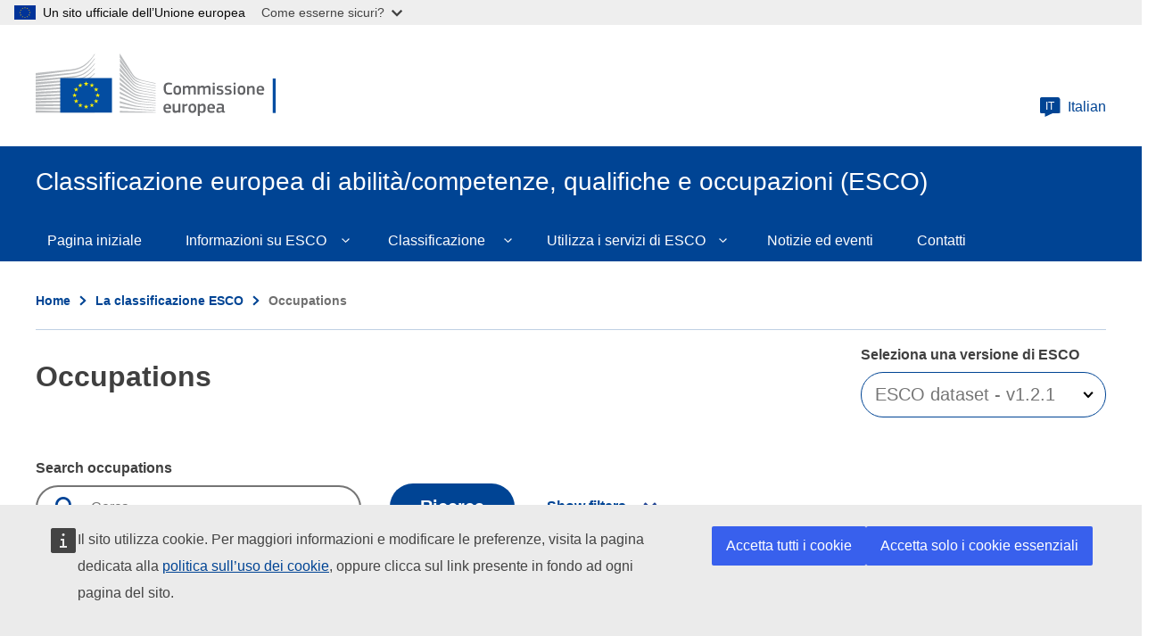

--- FILE ---
content_type: text/html; charset=UTF-8
request_url: https://esco.ec.europa.eu/it/classification/occupation?uri=http%3A//data.europa.eu/esco/occupation/1209b85e-80f1-490f-a7e1-6ad220bb956d
body_size: 20822
content:
<!DOCTYPE html>
<html lang="it" dir="ltr">
  <head>
    <meta charset="utf-8" />
<link rel="canonical" href="https://esco.ec.europa.eu/it/classification/occupation" />
<meta http-equiv="X-UA-Compatible" content="IE=edge,chrome=1" />
<meta name="Generator" content="Drupal 10 (https://www.drupal.org)" />
<meta name="MobileOptimized" content="width" />
<meta name="HandheldFriendly" content="true" />
<meta name="viewport" content="width=device-width, initial-scale=1.0" />
<meta property="og:title" content="tecnico dello sviluppo di calzature" />
<link rel="icon" href="/themes/custom/oe_esco/images/favicons/ec/favicon.ico" type="image/vnd.microsoft.icon" />
<link rel="icon" href="/themes/custom/oe_esco/images/favicons/ec/favicon.svg" type="image/svg+xml" />
<link rel="apple-touch-icon" href="/themes/custom/oe_esco/images/favicons/ec/favicon.png" />

    <title>tecnico dello sviluppo di calzature | Classificazione europea di abilità/competenze, qualifiche e occupazioni (ESCO)</title>
    <link rel="stylesheet" media="all" href="/sites/default/files/css/css_UvDjcGmF2FOWQMmVzHFotK6ZpoDvRSkCmJbh9r5cnBg.css?delta=0&amp;language=it&amp;theme=oe_esco&amp;include=eJwtyEEOwzAIBdELOeVIFiFfCRUOjsEL376K1NXojfgAHWN2tg_PdPHWDYnyfSbGqlNrultqp3-LoyLE6TTf2bbIZXqf784LDdSH3lnCRdlqw6FMO4dKiRWJ9gI_E6Euzg" />
<link rel="stylesheet" media="all" href="/sites/default/files/css/css_ZxZUDOn88x4CrIodeRcNqOUZEF4z_rGD_aDSZgHGOVc.css?delta=1&amp;language=it&amp;theme=oe_esco&amp;include=eJwtyEEOwzAIBdELOeVIFiFfCRUOjsEL376K1NXojfgAHWN2tg_PdPHWDYnyfSbGqlNrultqp3-LoyLE6TTf2bbIZXqf784LDdSH3lnCRdlqw6FMO4dKiRWJ9gI_E6Euzg" />
<link rel="stylesheet" media="print" href="/sites/default/files/css/css_oZNJWjNUzf8ZGew5przHBnjv0O5kkWQVI8I7kRaxf04.css?delta=2&amp;language=it&amp;theme=oe_esco&amp;include=eJwtyEEOwzAIBdELOeVIFiFfCRUOjsEL376K1NXojfgAHWN2tg_PdPHWDYnyfSbGqlNrultqp3-LoyLE6TTf2bbIZXqf784LDdSH3lnCRdlqw6FMO4dKiRWJ9gI_E6Euzg" />
<link rel="stylesheet" media="all" href="/sites/default/files/css/css_btfhcsaCslDNLiE3edNPLclHv9n6ttfH0ZXC486tdMI.css?delta=3&amp;language=it&amp;theme=oe_esco&amp;include=eJwtyEEOwzAIBdELOeVIFiFfCRUOjsEL376K1NXojfgAHWN2tg_PdPHWDYnyfSbGqlNrultqp3-LoyLE6TTf2bbIZXqf784LDdSH3lnCRdlqw6FMO4dKiRWJ9gI_E6Euzg" />
<link rel="stylesheet" media="print" href="/sites/default/files/css/css_83P1mxGMg29Y-nH6QzbUAc3d3U_GC1h4h8jTPf9lW5k.css?delta=4&amp;language=it&amp;theme=oe_esco&amp;include=eJwtyEEOwzAIBdELOeVIFiFfCRUOjsEL376K1NXojfgAHWN2tg_PdPHWDYnyfSbGqlNrultqp3-LoyLE6TTf2bbIZXqf784LDdSH3lnCRdlqw6FMO4dKiRWJ9gI_E6Euzg" />

    
  </head>
  <body class="language-it ecl-typography path-classification">
        <a href="#main-content" class="ecl-skip-link"  id="skip-id">Skip to main content</a>

    <script type="application/json">{"utility":"globan","theme":"light","logo":true,"link":true,"mode":false}</script>

      <div class="dialog-off-canvas-main-canvas" data-off-canvas-main-canvas>
    	<header class="ecl-site-header-core" data-ecl-site-header="true" data-ecl-auto-init="SiteHeaderCore">
		
		<div class="ecl-site-header-core__container ecl-container">
			<div class="ecl-site-header-core__top">
				    <a
    class="ecl-link ecl-link--standalone ecl-site-header__logo-link"
    href="https://commission.europa.eu/index_it"
    aria-label="Home - European Commission"
  >
                            <picture class="ecl-picture ecl-site-header__picture" title="European&#x20;Commission"><source 
                  srcset="/themes/contrib/oe_theme/dist/ec/images/logo/positive/logo-ec--it.svg"
                          media="(min-width: 996px)"
                      ><img 
          class="ecl-site-header__logo-image"
              src="/themes/contrib/oe_theme/dist/ec/images/logo/positive/logo-ec--it.svg"
              alt="European Commission logo" 
      /></picture>  </a>


				<div class="ecl-site-header-core__action">
					  <div class="language-switcher-language-url settings-tray-editable" id="block-languageswitchercontent" role="navigation" data-drupal-settingstray="editable" aria-label="ESCO-Language">
  
    
      <a
  class="ecl-button ecl-button--ghost  ecl-site-header__language-selector"
  href="https://esco.ec.europa.eu/it/classification/occupation?uri=http%3A//data.europa.eu/esco/occupation/1209b85e-80f1-490f-a7e1-6ad220bb956d"
  data-ecl-language-selector
  aria-controls="language-selector-list-overlay"
  aria-expanded="false"
><span class="ecl-site-header__language-icon"><svg
  class="ecl-icon ecl-icon--s ecl-site-header__icon"
  focusable="false"
  aria-hidden="true"
  ><use xlink:href="/themes/contrib/oe_theme/dist/ec/images/icons/sprites/icons.svg#language"></use></svg><span class="ecl-site-header__language-code">it</span></span>Italian</a><div class="ecl-language-list ecl-language-list--overlay" data-ecl-language-list-overlay aria-labelledby="ecl-language-list__title" role="dialog" aria-labelledby="ecl-language-list__title" role="dialog" hidden ><div class="ecl-language-list__container ecl-container"><div class="ecl-language-list--overlay__header"><div class="ecl-language-list__close ecl-col-12 ecl-col-l-8 ecl-col-m-11 ecl-offset-l-2"><button class="ecl-button ecl-button--ghost ecl-language-list__close-button" type="submit"  data-ecl-language-list-close><span class="ecl-button__container"><span class="ecl-button__label" data-ecl-label="true">Chiudi</span><svg
  class="ecl-icon ecl-icon--s ecl-button__icon ecl-button__icon--after"
  focusable="false"
  aria-hidden="true"
   data-ecl-icon><use xlink:href="/themes/contrib/oe_theme/dist/ec/images/icons/sprites/icons.svg#close"></use></svg></span></button></div><div
        class="ecl-language-list__title ecl-col-12 ecl-col-l-8 ecl-offset-l-2 ecl-col-m-11 ecl-offset-m-1"
        id="ecl-language-list__title"
      ><svg
  class="ecl-icon ecl-icon--m ecl-language-list__title-icon"
  focusable="false"
  aria-hidden="true"
  ><use xlink:href="/themes/contrib/oe_theme/dist/ec/images/icons/sprites/icons.svg#generic-lang"></use></svg>Select your language</div></div><div class="ecl-row ecl-language-list__eu"><div class="ecl-language-list__category ecl-col-12 ecl-col-l-8 ecl-offset-l-2 ecl-col-m-11 ecl-offset-m-1"></div><div class="ecl-language-list__column ecl-col-12 ecl-col-l-4 ecl-offset-l-2 ecl-col-m-5 ecl-offset-m-1"><ul class="ecl-language-list__list"><li class="ecl-language-list__item"><a
  href="https://esco.ec.europa.eu/bg/classification/occupation?uri=http%3A//data.europa.eu/esco/occupation/1209b85e-80f1-490f-a7e1-6ad220bb956d"
  class="ecl-link ecl-link--standalone ecl-language-list__link"
   lang="bg" hreflang="bg" rel="alternate"
>Bulgarian</a></li><li class="ecl-language-list__item"><a
  href="https://esco.ec.europa.eu/cs/classification/occupation?uri=http%3A//data.europa.eu/esco/occupation/1209b85e-80f1-490f-a7e1-6ad220bb956d"
  class="ecl-link ecl-link--standalone ecl-language-list__link"
   lang="cs" hreflang="cs" rel="alternate"
>Czech</a></li><li class="ecl-language-list__item"><a
  href="https://esco.ec.europa.eu/da/classification/occupation?uri=http%3A//data.europa.eu/esco/occupation/1209b85e-80f1-490f-a7e1-6ad220bb956d"
  class="ecl-link ecl-link--standalone ecl-language-list__link"
   lang="da" hreflang="da" rel="alternate"
>Danish</a></li><li class="ecl-language-list__item"><a
  href="https://esco.ec.europa.eu/de/classification/occupation?uri=http%3A//data.europa.eu/esco/occupation/1209b85e-80f1-490f-a7e1-6ad220bb956d"
  class="ecl-link ecl-link--standalone ecl-language-list__link"
   lang="de" hreflang="de" rel="alternate"
>German</a></li><li class="ecl-language-list__item"><a
  href="https://esco.ec.europa.eu/et/classification/occupation?uri=http%3A//data.europa.eu/esco/occupation/1209b85e-80f1-490f-a7e1-6ad220bb956d"
  class="ecl-link ecl-link--standalone ecl-language-list__link"
   lang="et" hreflang="et" rel="alternate"
>Estonian</a></li><li class="ecl-language-list__item"><a
  href="https://esco.ec.europa.eu/el/classification/occupation?uri=http%3A//data.europa.eu/esco/occupation/1209b85e-80f1-490f-a7e1-6ad220bb956d"
  class="ecl-link ecl-link--standalone ecl-language-list__link"
   lang="el" hreflang="el" rel="alternate"
>Greek</a></li><li class="ecl-language-list__item"><a
  href="https://esco.ec.europa.eu/en/classification/occupation?uri=http%3A//data.europa.eu/esco/occupation/1209b85e-80f1-490f-a7e1-6ad220bb956d"
  class="ecl-link ecl-link--standalone ecl-language-list__link"
   lang="en" hreflang="en" rel="alternate"
>English</a></li><li class="ecl-language-list__item"><a
  href="https://esco.ec.europa.eu/es/classification/occupation?uri=http%3A//data.europa.eu/esco/occupation/1209b85e-80f1-490f-a7e1-6ad220bb956d"
  class="ecl-link ecl-link--standalone ecl-language-list__link"
   lang="es" hreflang="es" rel="alternate"
>Spanish</a></li><li class="ecl-language-list__item"><a
  href="https://esco.ec.europa.eu/fr/classification/occupation?uri=http%3A//data.europa.eu/esco/occupation/1209b85e-80f1-490f-a7e1-6ad220bb956d"
  class="ecl-link ecl-link--standalone ecl-language-list__link"
   lang="fr" hreflang="fr" rel="alternate"
>French</a></li><li class="ecl-language-list__item"><a
  href="https://esco.ec.europa.eu/ga/classification/occupation?uri=http%3A//data.europa.eu/esco/occupation/1209b85e-80f1-490f-a7e1-6ad220bb956d"
  class="ecl-link ecl-link--standalone ecl-language-list__link"
   lang="ga" hreflang="ga" rel="alternate"
>Irish</a></li><li class="ecl-language-list__item"><a
  href="https://esco.ec.europa.eu/hr/classification/occupation?uri=http%3A//data.europa.eu/esco/occupation/1209b85e-80f1-490f-a7e1-6ad220bb956d"
  class="ecl-link ecl-link--standalone ecl-language-list__link"
   lang="hr" hreflang="hr" rel="alternate"
>Croatian</a></li><li class="ecl-language-list__item ecl-language-list__item--is-active"><a
  href="https://esco.ec.europa.eu/it/classification/occupation?uri=http%3A//data.europa.eu/esco/occupation/1209b85e-80f1-490f-a7e1-6ad220bb956d"
  class="ecl-link ecl-link--standalone ecl-link--icon ecl-link--icon-after ecl-language-list__link"
   lang="it" hreflang="it" rel="alternate"
><span class="ecl-link__label">Italian</span><svg
  class="ecl-icon ecl-icon--xs ecl-link__icon"
  focusable="false"
  aria-hidden="true"
  ><use xlink:href="/themes/contrib/oe_theme/dist/ec/images/icons/sprites/icons.svg#check"></use></svg></a></li><li class="ecl-language-list__item"><a
  href="https://esco.ec.europa.eu/lv/classification/occupation?uri=http%3A//data.europa.eu/esco/occupation/1209b85e-80f1-490f-a7e1-6ad220bb956d"
  class="ecl-link ecl-link--standalone ecl-language-list__link"
   lang="lv" hreflang="lv" rel="alternate"
>Latvian</a></li><li class="ecl-language-list__item"><a
  href="https://esco.ec.europa.eu/lt/classification/occupation?uri=http%3A//data.europa.eu/esco/occupation/1209b85e-80f1-490f-a7e1-6ad220bb956d"
  class="ecl-link ecl-link--standalone ecl-language-list__link"
   lang="lt" hreflang="lt" rel="alternate"
>Lithuanian</a></li></ul></div><div class="ecl-language-list__column ecl-col-12 ecl-col-l-4 ecl-col-m-5"><ul class="ecl-language-list__list"><li class="ecl-language-list__item"><a
  href="https://esco.ec.europa.eu/hu/classification/occupation?uri=http%3A//data.europa.eu/esco/occupation/1209b85e-80f1-490f-a7e1-6ad220bb956d"
  class="ecl-link ecl-link--standalone ecl-language-list__link"
   lang="hu" hreflang="hu" rel="alternate"
>Hungarian</a></li><li class="ecl-language-list__item"><a
  href="https://esco.ec.europa.eu/mt/classification/occupation?uri=http%3A//data.europa.eu/esco/occupation/1209b85e-80f1-490f-a7e1-6ad220bb956d"
  class="ecl-link ecl-link--standalone ecl-language-list__link"
   lang="mt" hreflang="mt" rel="alternate"
>Maltese</a></li><li class="ecl-language-list__item"><a
  href="https://esco.ec.europa.eu/nl/classification/occupation?uri=http%3A//data.europa.eu/esco/occupation/1209b85e-80f1-490f-a7e1-6ad220bb956d"
  class="ecl-link ecl-link--standalone ecl-language-list__link"
   lang="nl" hreflang="nl" rel="alternate"
>Dutch</a></li><li class="ecl-language-list__item"><a
  href="https://esco.ec.europa.eu/pl/classification/occupation?uri=http%3A//data.europa.eu/esco/occupation/1209b85e-80f1-490f-a7e1-6ad220bb956d"
  class="ecl-link ecl-link--standalone ecl-language-list__link"
   lang="pl" hreflang="pl" rel="alternate"
>Polish</a></li><li class="ecl-language-list__item"><a
  href="https://esco.ec.europa.eu/pt/classification/occupation?uri=http%3A//data.europa.eu/esco/occupation/1209b85e-80f1-490f-a7e1-6ad220bb956d"
  class="ecl-link ecl-link--standalone ecl-language-list__link"
   lang="pt" hreflang="pt" rel="alternate"
>Portuguese</a></li><li class="ecl-language-list__item"><a
  href="https://esco.ec.europa.eu/ro/classification/occupation?uri=http%3A//data.europa.eu/esco/occupation/1209b85e-80f1-490f-a7e1-6ad220bb956d"
  class="ecl-link ecl-link--standalone ecl-language-list__link"
   lang="ro" hreflang="ro" rel="alternate"
>Romanian</a></li><li class="ecl-language-list__item"><a
  href="https://esco.ec.europa.eu/sk/classification/occupation?uri=http%3A//data.europa.eu/esco/occupation/1209b85e-80f1-490f-a7e1-6ad220bb956d"
  class="ecl-link ecl-link--standalone ecl-language-list__link"
   lang="sk" hreflang="sk" rel="alternate"
>Slovak</a></li><li class="ecl-language-list__item"><a
  href="https://esco.ec.europa.eu/sl/classification/occupation?uri=http%3A//data.europa.eu/esco/occupation/1209b85e-80f1-490f-a7e1-6ad220bb956d"
  class="ecl-link ecl-link--standalone ecl-language-list__link"
   lang="sl" hreflang="sl" rel="alternate"
>Slovenian</a></li><li class="ecl-language-list__item"><a
  href="https://esco.ec.europa.eu/fi/classification/occupation?uri=http%3A//data.europa.eu/esco/occupation/1209b85e-80f1-490f-a7e1-6ad220bb956d"
  class="ecl-link ecl-link--standalone ecl-language-list__link"
   lang="fi" hreflang="fi" rel="alternate"
>Finnish</a></li><li class="ecl-language-list__item"><a
  href="https://esco.ec.europa.eu/sv/classification/occupation?uri=http%3A//data.europa.eu/esco/occupation/1209b85e-80f1-490f-a7e1-6ad220bb956d"
  class="ecl-link ecl-link--standalone ecl-language-list__link"
   lang="sv" hreflang="sv" rel="alternate"
>Swedish</a></li><li class="ecl-language-list__item"><a
  href="https://esco.ec.europa.eu/ar/classification/occupation?uri=http%3A//data.europa.eu/esco/occupation/1209b85e-80f1-490f-a7e1-6ad220bb956d"
  class="ecl-link ecl-link--standalone ecl-language-list__link"
   lang="ar" hreflang="ar" rel="alternate"
>عربي</a></li><li class="ecl-language-list__item"><a
  href="https://esco.ec.europa.eu/is/classification/occupation?uri=http%3A//data.europa.eu/esco/occupation/1209b85e-80f1-490f-a7e1-6ad220bb956d"
  class="ecl-link ecl-link--standalone ecl-language-list__link"
   lang="is" hreflang="is" rel="alternate"
>Íslenska</a></li><li class="ecl-language-list__item"><a
  href="https://esco.ec.europa.eu/nb/classification/occupation?uri=http%3A//data.europa.eu/esco/occupation/1209b85e-80f1-490f-a7e1-6ad220bb956d"
  class="ecl-link ecl-link--standalone ecl-language-list__link"
   lang="no" hreflang="no" rel="alternate"
>Norsk Bokmål</a></li><li class="ecl-language-list__item"><a
  href="https://esco.ec.europa.eu/uk/classification/occupation?uri=http%3A//data.europa.eu/esco/occupation/1209b85e-80f1-490f-a7e1-6ad220bb956d"
  class="ecl-link ecl-link--standalone ecl-language-list__link"
   lang="uk" hreflang="uk" rel="alternate"
>Ukrainian</a></li></ul></div></div></div></div>
  </div>

				</div>
			</div>
		</div>
	</header>

  <div class="ecl-site-header__banner">
    <div class="ecl-container">
              <div class="ecl-site-header__site-name">Classificazione europea di abilità/competenze, qualifiche e occupazioni (ESCO)</div>
                </div>
  </div>
  

			<div class="" id="page-header">
			<div class="ecl-container-fluid">
				<div class="ecl-row">
					<div class="ecl-col-sm-12">
						  <div id="block-bannerblock" class="settings-tray-editable" data-drupal-settingstray="editable">
  
    
      <div class="esco-banner-block banner-">
  <div class="esco-banner-block-content"></div>
</div>
  </div>
  
      
                                                                                                                            
                                                                      
                                                                                        
                
                
          
  
   <nav
  class="ecl-menu ecl-menu--group1"
  data-ecl-menu
  data-ecl-menu-max-lines="2"
  data-ecl-auto-init="Menu"
  aria-expanded="false"
  role="navigation"
   aria-label="ESCO-main-menu"
><div class="ecl-menu__overlay" data-ecl-menu-overlay></div><div class="ecl-container ecl-menu__container"><a
      class="ecl-link ecl-link--standalone ecl-menu__open"
      href=""
      data-ecl-menu-open
    ><svg
  class="ecl-icon ecl-icon--s"
  focusable="false"
  aria-hidden="true"
  ><use xlink:href="/themes/contrib/oe_theme/dist/ec/images/icons/sprites/icons.svg#hamburger"></use></svg>Menu</a><section class="ecl-menu__inner" data-ecl-menu-inner role="application" aria-label="Menu"><header class="ecl-menu__inner-header"><button
          class="ecl-menu__close ecl-button ecl-button--text"
          type="submit"
          data-ecl-menu-close
        ><span class="ecl-menu__close-container ecl-button__container"><svg
  class="ecl-icon ecl-icon--s ecl-button__icon ecl-button__icon--before"
  focusable="false"
  aria-hidden="true"
   data-ecl-icon><use xlink:href="/themes/contrib/oe_theme/dist/ec/images/icons/sprites/icons.svg#close-filled"></use></svg><span
              class="ecl-button__label"
              data-ecl-label="true">Chiudi</span></span></button><div class="ecl-menu__title">Menu</div><button
          data-ecl-menu-back
          type="submit"
          class="ecl-menu__back ecl-button ecl-button--text"
        ><span class="ecl-button__container"><svg
  class="ecl-icon ecl-icon--xs ecl-icon--rotate-270 ecl-button__icon ecl-button__icon--before"
  focusable="false"
  aria-hidden="true"
   data-ecl-icon><use xlink:href="/themes/contrib/oe_theme/dist/ec/images/icons/sprites/icons.svg#corner-arrow"></use></svg><span
              class="ecl-button__label"
              data-ecl-label
            >Back</span></span></button></header><button class="ecl-button ecl-button--ghost ecl-menu__item ecl-menu__items-previous" type="button"  data-ecl-menu-items-previous tabindex="-1"><span class="ecl-button__container"><svg
  class="ecl-icon ecl-icon--s ecl-icon--rotate-270 ecl-button__icon ecl-button__icon--before"
  focusable="false"
  aria-hidden="true"
   data-ecl-icon><use xlink:href="/themes/contrib/oe_theme/dist/ec/images/icons/sprites/icons.svg#corner-arrow"></use></svg></span></button><button class="ecl-button ecl-button--ghost ecl-menu__item ecl-menu__items-next" type="button"  data-ecl-menu-items-next tabindex="-1"><span class="ecl-button__container"><svg
  class="ecl-icon ecl-icon--s ecl-icon--rotate-90 ecl-button__icon ecl-button__icon--before"
  focusable="false"
  aria-hidden="true"
   data-ecl-icon><use xlink:href="/themes/contrib/oe_theme/dist/ec/images/icons/sprites/icons.svg#corner-arrow"></use></svg></span></button><ul class="ecl-menu__list" data-ecl-menu-list><li class="ecl-menu__item" data-ecl-menu-item id="ecl-menu-item-720449541-0"><a href="/it" class="ecl-menu__link" data-ecl-menu-link id="ecl-menu-item-720449541-0-link">Pagina iniziale</a></li><li class="ecl-menu__item ecl-menu__item--has-children" data-ecl-menu-item data-ecl-has-children aria-haspopup aria-expanded="false" id="ecl-menu-item-720449541-1"><a href="/it/about-esco" class="ecl-menu__link" data-ecl-menu-link id="ecl-menu-item-720449541-1-link">Informazioni su ESCO</a><button class="ecl-button ecl-button--primary ecl-menu__button-caret" type="button"  data-ecl-menu-caret><span class="ecl-button__container"><svg
  class="ecl-icon ecl-icon--xs ecl-icon--rotate-180 ecl-button__icon ecl-button__icon--after"
  focusable="false"
  aria-hidden="true"
   data-ecl-icon><use xlink:href="/themes/contrib/oe_theme/dist/ec/images/icons/sprites/icons.svg#corner-arrow"></use></svg></span></button><div
    class="ecl-menu__mega"
    data-ecl-menu-mega
  ><ul class="ecl-menu__sublist"><li
        class="ecl-menu__subitem"
        data-ecl-menu-subitem
      ><a
          href="/it/about-esco/what-esco"
          class="ecl-menu__sublink"
        >Cos&#039;è ESCO?</a></li><li
        class="ecl-menu__subitem"
        data-ecl-menu-subitem
      ><a
          href="/it/about-esco/publication"
          class="ecl-menu__sublink"
        >Pubblicazioni</a></li><li
        class="ecl-menu__subitem"
        data-ecl-menu-subitem
      ><a
          href="/it/node/10"
          class="ecl-menu__sublink"
        >ESCOpedia</a></li><li
        class="ecl-menu__subitem"
        data-ecl-menu-subitem
      ><a
          href="/it/about-esco/esco-stakeholders"
          class="ecl-menu__sublink"
        >Portatori di interesse di ESCO</a></li><li
        class="ecl-menu__subitem"
        data-ecl-menu-subitem
      ><a
          href="/it/about-esco/data-science-and-esco"
          class="ecl-menu__sublink"
        >Data Science and ESCO</a></li><li
        class="ecl-menu__subitem"
        data-ecl-menu-subitem
      ><a
          href="/it/about-esco/faq"
          class="ecl-menu__sublink"
        >FAQs</a></li></ul></div></li><li class="ecl-menu__item ecl-menu__item--has-children" data-ecl-menu-item data-ecl-has-children aria-haspopup aria-expanded="false" id="ecl-menu-item-720449541-2"><a href="/it/classification" class="ecl-menu__link" data-ecl-menu-link id="ecl-menu-item-720449541-2-link">Classificazione</a><button class="ecl-button ecl-button--primary ecl-menu__button-caret" type="button"  data-ecl-menu-caret><span class="ecl-button__container"><svg
  class="ecl-icon ecl-icon--xs ecl-icon--rotate-180 ecl-button__icon ecl-button__icon--after"
  focusable="false"
  aria-hidden="true"
   data-ecl-icon><use xlink:href="/themes/contrib/oe_theme/dist/ec/images/icons/sprites/icons.svg#corner-arrow"></use></svg></span></button><div
    class="ecl-menu__mega"
    data-ecl-menu-mega
  ><ul class="ecl-menu__sublist"><li
        class="ecl-menu__subitem"
        data-ecl-menu-subitem
      ><a
          href="/it/classification/occupation_main"
          class="ecl-menu__sublink"
        >Professioni</a></li><li
        class="ecl-menu__subitem"
        data-ecl-menu-subitem
      ><a
          href="/it/classification/skill_main"
          class="ecl-menu__sublink"
        >Abilità/competenze</a></li><li
        class="ecl-menu__subitem"
        data-ecl-menu-subitem
      ><a
          href="/it/classification/qualifications"
          class="ecl-menu__sublink"
        >Qualifiche</a></li></ul></div></li><li class="ecl-menu__item ecl-menu__item--has-children" data-ecl-menu-item data-ecl-has-children aria-haspopup aria-expanded="false" id="ecl-menu-item-720449541-3"><a href="/it/use-esco" class="ecl-menu__link" data-ecl-menu-link id="ecl-menu-item-720449541-3-link">Utilizza i servizi di ESCO</a><button class="ecl-button ecl-button--primary ecl-menu__button-caret" type="button"  data-ecl-menu-caret><span class="ecl-button__container"><svg
  class="ecl-icon ecl-icon--xs ecl-icon--rotate-180 ecl-button__icon ecl-button__icon--after"
  focusable="false"
  aria-hidden="true"
   data-ecl-icon><use xlink:href="/themes/contrib/oe_theme/dist/ec/images/icons/sprites/icons.svg#corner-arrow"></use></svg></span></button><div
    class="ecl-menu__mega"
    data-ecl-menu-mega
  ><ul class="ecl-menu__sublist"><li
        class="ecl-menu__subitem"
        data-ecl-menu-subitem
      ><a
          href="/it/use-esco/download"
          class="ecl-menu__sublink"
        >Scarica ESCO</a></li><li
        class="ecl-menu__subitem"
        data-ecl-menu-subitem
      ><a
          href="/it/use-esco/use-esco-services-api"
          class="ecl-menu__sublink"
        >Utilizza i servizi web di ESCO (API)</a></li><li
        class="ecl-menu__subitem"
        data-ecl-menu-subitem
      ><a
          href="/it/use-esco/eures-countries-mapping-tables"
          class="ecl-menu__sublink"
        >EURES Countries Mapping Tables</a></li><li
        class="ecl-menu__subitem"
        data-ecl-menu-subitem
      ><a
          href="/it/use-esco/other-crosswalks"
          class="ecl-menu__sublink"
        >Other Crosswalks</a></li></ul></div></li><li class="ecl-menu__item" data-ecl-menu-item id="ecl-menu-item-720449541-4"><a href="/it/news-events" class="ecl-menu__link" data-ecl-menu-link id="ecl-menu-item-720449541-4-link">Notizie ed eventi</a></li><li class="ecl-menu__item" data-ecl-menu-item id="ecl-menu-item-720449541-5"><a href="/it/contact" class="ecl-menu__link" data-ecl-menu-link id="ecl-menu-item-720449541-5-link">Contatti</a></li></ul></section></div></nav>


<div id="block-pageheader" class="settings-tray-editable" data-drupal-settingstray="editable">
  
    
      
            
  
<div class="ecl-page-header" ><div class="ecl-container"><nav class="ecl-breadcrumb ecl-page-header__breadcrumb" aria-label="ESCO-Breadcrumbs" data-ecl-breadcrumb="true"><ol class="ecl-breadcrumb__container"><li class="ecl-breadcrumb__segment" data-ecl-breadcrumb-item="static"><a
  href="/it"
  class="ecl-link ecl-link--standalone ecl-link--no-visited ecl-breadcrumb__link"
  
>Home</a><svg
  class="ecl-icon ecl-icon--2xs ecl-icon--rotate-90 ecl-breadcrumb__icon"
  focusable="false"
  aria-hidden="true"
   role="presentation"><use xlink:href="/themes/contrib/oe_theme/dist/ec/images/icons/sprites/icons.svg#corner-arrow"></use></svg></li><li class="ecl-breadcrumb__segment" data-ecl-breadcrumb-item="static"><a
  href="/it/classification"
  class="ecl-link ecl-link--standalone ecl-link--no-visited ecl-breadcrumb__link"
  
>La classificazione ESCO</a><svg
  class="ecl-icon ecl-icon--2xs ecl-icon--rotate-90 ecl-breadcrumb__icon"
  focusable="false"
  aria-hidden="true"
   role="presentation"><use xlink:href="/themes/contrib/oe_theme/dist/ec/images/icons/sprites/icons.svg#corner-arrow"></use></svg></li><li class="ecl-breadcrumb__segment ecl-breadcrumb__current-page" data-ecl-breadcrumb-item="static" aria-current="page">Occupations</li></ol></nav><div class="ecl-page-header__title-container"><h1 class="ecl-page-header__title">Occupations</h1></div></div></div>
  </div>


					</div>
				</div>
			</div>
			<div class="form-header"></div>
		</div>
	
	<main id="main-content">
		  <div class="wrapper-region--content">
    <div data-drupal-messages-fallback class="hidden"></div><div id="block-mainpagecontent" class="ecl-u-mb-l">
  
    
      <div class="oe-occupations--wrapper occupations">
	<div class="warning-message-container">
		<span class="warning-message-close"></span>
		<div class="warning-message">There is a temporary issue on this page. Please, try later. We apologise for this inconvenience. </div>
	</div>
	<div class="oe-occupations--wrapper__title">
		<div class="oe-occupations--wrapper__title--inn"></div>
	</div>
	<div class="oe-occupations--wrapper__content">
		<div class="oe-occupations--wrapper__content--inn">
			<article class="oe-occupations">
				<div class="oe-occupations__detail--top__wrapper"></div>
				<div class="oe-occupations--form">
					<form class="occupation-search-form ecl-form" data-drupal-selector="occupation-search-form" action="/it/classification/occupation?uri=http%3A//data.europa.eu/esco/occupation/1209b85e-80f1-490f-a7e1-6ad220bb956d" method="post" id="occupation-search-form" accept-charset="UTF-8"><input id="classification_type" data-drupal-selector="edit-type" type="hidden" name="type" value="occupations" />
<input id="find_pager" data-drupal-selector="edit-page" type="hidden" name="page" value="1" />
<div class="js-form-item form-item js-form-type-select form-item-version js-form-item-version ecl-form-group ecl-form-group--select ecl-u-mv-m">
      <label for="edit-version" class="ecl-form-label">Seleziona una versione di ESCO </label>
        



                              
<div class="ecl-form-group ecl-u-mt-none" role="application"><div class="ecl-select__container ecl-select__container--m"
  ><select
      class="ecl-select form-select form-select"
          id="edit-version"
              name="version"
             title="Select&#x20;the&#x20;ESCO&#x20;dataset&#x20;in&#x20;which&#x20;you&#x20;wish&#x20;to&#x20;perform&#x20;your&#x20;search" data-drupal-selector="edit-version" id="edit-version" name="version"><option
            value="ESCO dataset - v1.0.9"
                              >ESCO dataset - v1.0.9</option><option
            value="ESCO dataset - v1.1.2"
                              >ESCO dataset - v1.1.2</option><option
            value="ESCO dataset - v1.2.1"
                      selected
                              >ESCO dataset - v1.2.1</option></select><div class="ecl-select__icon"><svg
  class="ecl-icon ecl-icon--s ecl-icon--rotate-180 ecl-select__icon-shape"
  focusable="false"
  aria-hidden="true"
  ><use xlink:href="/themes/contrib/oe_theme/dist/ec/images/icons/sprites/icons.svg#corner-arrow"></use></svg></div></div></div>
        </div>
<div class="js-form-item form-item js-form-type-select form-item-hierarchy js-form-item-hierarchy ecl-form-group ecl-form-group--select ecl-u-mv-m">
      <label for="edit-hierarchy" class="ecl-form-label">Select hierarchy</label>
        




<div class="ecl-form-group ecl-u-mt-none" role="application"><div class="ecl-select__container ecl-select__container--m"
  ><select
      class="ecl-select form-select form-select"
          id="select-hierarchy"
              name="hierarchy"
             title="Select&#x20;the&#x20;ESCO&#x20;hierarchy&#x20;to&#x20;be&#x20;displayed" id="select-hierarchy" data-drupal-selector="edit-hierarchy" name="hierarchy"></select><div class="ecl-select__icon"><svg
  class="ecl-icon ecl-icon--s ecl-icon--rotate-180 ecl-select__icon-shape"
  focusable="false"
  aria-hidden="true"
  ><use xlink:href="/themes/contrib/oe_theme/dist/ec/images/icons/sprites/icons.svg#corner-arrow"></use></svg></div></div></div>
        </div>
<div id="search-home-keyword"><div class="js-form-item form-item js-form-type-textfield form-item-keyword js-form-item-keyword ecl-form-group ecl-form-group--text-input ecl-u-mv-m">
      <label for="edit-keyword" class="ecl-form-label">Search occupations</label>
        <input placeholder="Cerca ..." title="Type a keyword to perform your search for Occupations" data-drupal-selector="edit-keyword" class="form-autocomplete form-text ecl-text-input ecl-u-mt-none" data-autocomplete-path="/it/search/autocomplete/occupation/ESCO%20dataset%20-%20v1.2.1" type="text" id="edit-keyword" name="keyword" value="" size="60" maxlength="128" />

        </div>
</div>              
<button class="ecl-button ecl-button--primary" type="submit"  title="Select&#x20;this&#x20;button&#x20;to&#x20;perform&#x20;your&#x20;search&#x20;for&#x20;Occupations" id="occ_skill_find_submit" data-drupal-selector="edit-find-submit" type="submit" name="op" value="Ricerca" class="button&#x20;js-form-submit&#x20;form-submit">Ricerca</button>
<fieldset data-drupal-selector="edit-button-filter" aria-describedby="edit-button-filter--description" id="edit-button-filter" class="ecl-fieldset js-form-item form-item js-form-wrapper form-wrapper">
      <div class="fieldset-wrapper">
            
              <div id="edit-button-filter--description" data-drupal-field-elements="description" class="description"><div class='button-advance-filters'><p tabindex='0' class='open-filter change-filter'>Show filters</p><p tabindex='0' class='close-filter change-filter dnone'>Hide filters</p></div></div>
      </div>
</fieldset>
<div id="advance-filters" data-drupal-selector="edit-advancefilters" class="js-form-wrapper form-wrapper ecl-form-group"><div id="headerFilters" data-drupal-selector="edit-header-filters" class="js-form-wrapper form-wrapper ecl-form-group"><div class="title_filters_advance"><div id="edit-title-filters" class="js-form-item form-item js-form-type-item form-item-title-filters js-form-item-title-filters ecl-form-group form-no-label ecl-u-mv-m">
        Filters
        </div>
</div></div>
<div id="boxfilters" data-drupal-selector="edit-boxfilters" class="js-form-wrapper form-wrapper ecl-form-group"><div class="js-form-item form-item js-form-type-select form-item-concept-type js-form-item-concept-type ecl-form-group ecl-form-group--select ecl-u-mv-m">
      <label for="edit-concept-type" class="ecl-form-label">Tipo di concetto <span class="icon-info" title="Here choose whether you want to see only occupational groups (first 4 levels), or occupations (ESCO level 5 and lower)" tabindex="0"></span></label>
        
              


                    
<div class="ecl-form-group ecl-u-mt-none" role="application"><div class="ecl-select__container ecl-select__container--m"
  ><select
      class="ecl-select form-select form-select"
          id="edit-concept-type"
              name="concept_type[]"
             multiple data-ecl-auto-init="Select" data-ecl-select-multiple data-ecl-select-default="Seleziona&#x20;" data-ecl-select-search="Filtra&#x20;i&#x20;risultati" data-ecl-select-no-results="" data-ecl-select-all="Seleziona&#x20;tutto&#x20;" data-ecl-select-clear-all="Deseleziona&#x20;tutto" data-ecl-select-close="Chiudi" title="Select&#x20;the&#x20;Concept&#x20;type&#x20;to&#x20;narrow&#x20;down&#x20;you&#x20;search" data-drupal-selector="edit-concept-type" multiple="multiple" name="concept_type&#x5B;&#x5D;" id="edit-concept-type"><option
            value="occupation-group"
                      selected
                              >Gruppo</option><option
            value="occupation"
                      selected
                              >Occupazione</option></select><div class="ecl-select__icon"><svg
  class="ecl-icon ecl-icon--s ecl-icon--rotate-180 ecl-select__icon-shape"
  focusable="false"
  aria-hidden="true"
  ><use xlink:href="/themes/contrib/oe_theme/dist/ec/images/icons/sprites/icons.svg#corner-arrow"></use></svg></div></div></div>
        </div>
<div class="js-form-item form-item js-form-type-select form-item-concept-status js-form-item-concept-status ecl-form-group ecl-form-group--select ecl-u-mv-m">
      <label for="edit-concept-status" class="ecl-form-label">Stato <span class="icon-info" title="As ESCO and labour market develops, some concpets can be obsoleted. Choose here the status" tabindex="0"></span></label>
        
              


                    
<div class="ecl-form-group ecl-u-mt-none" role="application"><div class="ecl-select__container ecl-select__container--m"
  ><select
      class="ecl-select form-select form-select"
          id="edit-concept-status"
              name="concept_status[]"
             multiple data-ecl-auto-init="Select" data-ecl-select-multiple data-ecl-select-default="Seleziona&#x20;" data-ecl-select-search="Filtra&#x20;i&#x20;risultati" data-ecl-select-no-results="" data-ecl-select-all="Seleziona&#x20;tutto&#x20;" data-ecl-select-clear-all="Deseleziona&#x20;tutto" data-ecl-select-close="Chiudi" title="Select&#x20;the&#x20;status&#x20;of&#x20;the&#x20;occupation&#x20;to&#x20;narrow&#x20;down&#x20;you&#x20;search" data-drupal-selector="edit-concept-status" multiple="multiple" name="concept_status&#x5B;&#x5D;" id="edit-concept-status"><option
            value="obsolete"
                              >Obsoleto</option><option
            value="released"
                              >Pubblicato</option></select><div class="ecl-select__icon"><svg
  class="ecl-icon ecl-icon--s ecl-icon--rotate-180 ecl-select__icon-shape"
  focusable="false"
  aria-hidden="true"
  ><use xlink:href="/themes/contrib/oe_theme/dist/ec/images/icons/sprites/icons.svg#corner-arrow"></use></svg></div></div></div>
        </div>
<div class="js-form-item form-item js-form-type-select form-item-isco-code js-form-item-isco-code ecl-form-group ecl-form-group--select ecl-u-mv-m">
      <label for="edit-isco-code" class="ecl-form-label">Codice CITP <span class="icon-info" title="Choose the ISCO code" tabindex="0"></span></label>
        
              


                                                                                                                                                                                                                                                                                                                                                                                                                                                                                                                                                                                                                                                                                                                                                                                                                                                                                                                                                                                                                                                                                                                                                                                                                                                                                                                                                                                                                                                                                                                                                                                                                                                                                                                                                                                                                                                                                                                                                                                                                                                                                                                                                                                                                                                                                                                                                                                                                                                                                                                                                                                                                                                                                                                                                                                                                                                                                                                                                                                                                                                                                                                                                                                                                                                                                                                                                                                                                                                                                                                                                                                                                                                                                                                                                                                                                                                                                                                                                                                                                                                                                                                                                                                                                                                                                                                                                                                                                                                                                                                                                                                                                                                                                                                                                                                                                                                                                                                                                                                                                                                                                                                                                                                                                                                                                                                                                                                                                                                                                                                                                                                                                                                                                                                                                                                                                                                                                                                                                                                                                                                                                                                                                                                                                                                                                                                                                                                                                                              
<div class="ecl-form-group ecl-u-mt-none" role="application"><div class="ecl-select__container ecl-select__container--m"
  ><select
      class="ecl-select form-select form-select"
          id="edit-isco-code"
              name="isco_code[]"
             multiple data-ecl-auto-init="Select" data-ecl-select-multiple data-ecl-select-default="Seleziona&#x20;" data-ecl-select-search="Filtra&#x20;i&#x20;risultati" data-ecl-select-no-results="" data-ecl-select-all="Seleziona&#x20;tutto&#x20;" data-ecl-select-clear-all="Deseleziona&#x20;tutto" data-ecl-select-close="Chiudi" title="Select&#x20;an&#x20;ISCO&#x20;code&#x20;to&#x20;narrow&#x20;down&#x20;you&#x20;search" data-drupal-selector="edit-isco-code" multiple="multiple" name="isco_code&#x5B;&#x5D;" id="edit-isco-code"><option
            value="01"
                              >01</option><option
            value="011"
                              >011</option><option
            value="0110"
                              >0110</option><option
            value="02"
                              >02</option><option
            value="021"
                              >021</option><option
            value="0210"
                              >0210</option><option
            value="03"
                              >03</option><option
            value="031"
                              >031</option><option
            value="0310"
                              >0310</option><option
            value="1"
                              >1</option><option
            value="11"
                              >11</option><option
            value="111"
                              >111</option><option
            value="1111"
                              >1111</option><option
            value="1112"
                              >1112</option><option
            value="1113"
                              >1113</option><option
            value="1114"
                              >1114</option><option
            value="112"
                              >112</option><option
            value="1120"
                              >1120</option><option
            value="12"
                              >12</option><option
            value="121"
                              >121</option><option
            value="1211"
                              >1211</option><option
            value="1212"
                              >1212</option><option
            value="1213"
                              >1213</option><option
            value="1219"
                              >1219</option><option
            value="122"
                              >122</option><option
            value="1221"
                              >1221</option><option
            value="1222"
                              >1222</option><option
            value="1223"
                              >1223</option><option
            value="13"
                              >13</option><option
            value="131"
                              >131</option><option
            value="1311"
                              >1311</option><option
            value="1312"
                              >1312</option><option
            value="132"
                              >132</option><option
            value="1321"
                              >1321</option><option
            value="1322"
                              >1322</option><option
            value="1323"
                              >1323</option><option
            value="1324"
                              >1324</option><option
            value="133"
                              >133</option><option
            value="1330"
                              >1330</option><option
            value="134"
                              >134</option><option
            value="1341"
                              >1341</option><option
            value="1342"
                              >1342</option><option
            value="1343"
                              >1343</option><option
            value="1344"
                              >1344</option><option
            value="1345"
                              >1345</option><option
            value="1346"
                              >1346</option><option
            value="1349"
                              >1349</option><option
            value="14"
                              >14</option><option
            value="141"
                              >141</option><option
            value="1411"
                              >1411</option><option
            value="1412"
                              >1412</option><option
            value="142"
                              >142</option><option
            value="1420"
                              >1420</option><option
            value="143"
                              >143</option><option
            value="1431"
                              >1431</option><option
            value="1439"
                              >1439</option><option
            value="2"
                              >2</option><option
            value="21"
                              >21</option><option
            value="211"
                              >211</option><option
            value="2111"
                              >2111</option><option
            value="2112"
                              >2112</option><option
            value="2113"
                              >2113</option><option
            value="2114"
                              >2114</option><option
            value="212"
                              >212</option><option
            value="2120"
                              >2120</option><option
            value="213"
                              >213</option><option
            value="2131"
                              >2131</option><option
            value="2132"
                              >2132</option><option
            value="2133"
                              >2133</option><option
            value="214"
                              >214</option><option
            value="2141"
                              >2141</option><option
            value="2142"
                              >2142</option><option
            value="2143"
                              >2143</option><option
            value="2144"
                              >2144</option><option
            value="2145"
                              >2145</option><option
            value="2146"
                              >2146</option><option
            value="2149"
                              >2149</option><option
            value="215"
                              >215</option><option
            value="2151"
                              >2151</option><option
            value="2152"
                              >2152</option><option
            value="2153"
                              >2153</option><option
            value="216"
                              >216</option><option
            value="2161"
                              >2161</option><option
            value="2162"
                              >2162</option><option
            value="2163"
                              >2163</option><option
            value="2164"
                              >2164</option><option
            value="2165"
                              >2165</option><option
            value="2166"
                              >2166</option><option
            value="22"
                              >22</option><option
            value="221"
                              >221</option><option
            value="2211"
                              >2211</option><option
            value="2212"
                              >2212</option><option
            value="222"
                              >222</option><option
            value="2221"
                              >2221</option><option
            value="2222"
                              >2222</option><option
            value="223"
                              >223</option><option
            value="2230"
                              >2230</option><option
            value="224"
                              >224</option><option
            value="2240"
                              >2240</option><option
            value="225"
                              >225</option><option
            value="2250"
                              >2250</option><option
            value="226"
                              >226</option><option
            value="2261"
                              >2261</option><option
            value="2262"
                              >2262</option><option
            value="2263"
                              >2263</option><option
            value="2264"
                              >2264</option><option
            value="2265"
                              >2265</option><option
            value="2266"
                              >2266</option><option
            value="2267"
                              >2267</option><option
            value="2269"
                              >2269</option><option
            value="23"
                              >23</option><option
            value="231"
                              >231</option><option
            value="2310"
                              >2310</option><option
            value="232"
                              >232</option><option
            value="2320"
                              >2320</option><option
            value="233"
                              >233</option><option
            value="2330"
                              >2330</option><option
            value="234"
                              >234</option><option
            value="2341"
                              >2341</option><option
            value="2342"
                              >2342</option><option
            value="235"
                              >235</option><option
            value="2351"
                              >2351</option><option
            value="2352"
                              >2352</option><option
            value="2353"
                              >2353</option><option
            value="2354"
                              >2354</option><option
            value="2355"
                              >2355</option><option
            value="2356"
                              >2356</option><option
            value="2359"
                              >2359</option><option
            value="24"
                              >24</option><option
            value="241"
                              >241</option><option
            value="2411"
                              >2411</option><option
            value="2412"
                              >2412</option><option
            value="2413"
                              >2413</option><option
            value="242"
                              >242</option><option
            value="2421"
                              >2421</option><option
            value="2422"
                              >2422</option><option
            value="2423"
                              >2423</option><option
            value="2424"
                              >2424</option><option
            value="243"
                              >243</option><option
            value="2431"
                              >2431</option><option
            value="2432"
                              >2432</option><option
            value="2433"
                              >2433</option><option
            value="2434"
                              >2434</option><option
            value="25"
                              >25</option><option
            value="251"
                              >251</option><option
            value="2511"
                              >2511</option><option
            value="2512"
                              >2512</option><option
            value="2513"
                              >2513</option><option
            value="2514"
                              >2514</option><option
            value="2519"
                              >2519</option><option
            value="252"
                              >252</option><option
            value="2521"
                              >2521</option><option
            value="2522"
                              >2522</option><option
            value="2523"
                              >2523</option><option
            value="2529"
                              >2529</option><option
            value="26"
                              >26</option><option
            value="261"
                              >261</option><option
            value="2611"
                              >2611</option><option
            value="2612"
                              >2612</option><option
            value="2619"
                              >2619</option><option
            value="262"
                              >262</option><option
            value="2621"
                              >2621</option><option
            value="2622"
                              >2622</option><option
            value="263"
                              >263</option><option
            value="2631"
                              >2631</option><option
            value="2632"
                              >2632</option><option
            value="2633"
                              >2633</option><option
            value="2634"
                              >2634</option><option
            value="2635"
                              >2635</option><option
            value="2636"
                              >2636</option><option
            value="264"
                              >264</option><option
            value="2641"
                              >2641</option><option
            value="2642"
                              >2642</option><option
            value="2643"
                              >2643</option><option
            value="265"
                              >265</option><option
            value="2651"
                              >2651</option><option
            value="2652"
                              >2652</option><option
            value="2653"
                              >2653</option><option
            value="2654"
                              >2654</option><option
            value="2655"
                              >2655</option><option
            value="2656"
                              >2656</option><option
            value="2659"
                              >2659</option><option
            value="3"
                              >3</option><option
            value="31"
                              >31</option><option
            value="311"
                              >311</option><option
            value="3111"
                              >3111</option><option
            value="3112"
                              >3112</option><option
            value="3113"
                              >3113</option><option
            value="3114"
                              >3114</option><option
            value="3115"
                              >3115</option><option
            value="3116"
                              >3116</option><option
            value="3117"
                              >3117</option><option
            value="3118"
                              >3118</option><option
            value="3119"
                              >3119</option><option
            value="312"
                              >312</option><option
            value="3121"
                              >3121</option><option
            value="3122"
                              >3122</option><option
            value="3123"
                              >3123</option><option
            value="313"
                              >313</option><option
            value="3131"
                              >3131</option><option
            value="3132"
                              >3132</option><option
            value="3133"
                              >3133</option><option
            value="3134"
                              >3134</option><option
            value="3135"
                              >3135</option><option
            value="3139"
                              >3139</option><option
            value="314"
                              >314</option><option
            value="3141"
                              >3141</option><option
            value="3142"
                              >3142</option><option
            value="3143"
                              >3143</option><option
            value="315"
                              >315</option><option
            value="3151"
                              >3151</option><option
            value="3152"
                              >3152</option><option
            value="3153"
                              >3153</option><option
            value="3154"
                              >3154</option><option
            value="3155"
                              >3155</option><option
            value="32"
                              >32</option><option
            value="321"
                              >321</option><option
            value="3211"
                              >3211</option><option
            value="3212"
                              >3212</option><option
            value="3213"
                              >3213</option><option
            value="3214"
                              >3214</option><option
            value="322"
                              >322</option><option
            value="3221"
                              >3221</option><option
            value="3222"
                              >3222</option><option
            value="323"
                              >323</option><option
            value="3230"
                              >3230</option><option
            value="324"
                              >324</option><option
            value="3240"
                              >3240</option><option
            value="325"
                              >325</option><option
            value="3251"
                              >3251</option><option
            value="3252"
                              >3252</option><option
            value="3253"
                              >3253</option><option
            value="3254"
                              >3254</option><option
            value="3255"
                              >3255</option><option
            value="3256"
                              >3256</option><option
            value="3257"
                              >3257</option><option
            value="3258"
                              >3258</option><option
            value="3259"
                              >3259</option><option
            value="33"
                              >33</option><option
            value="331"
                              >331</option><option
            value="3311"
                              >3311</option><option
            value="3312"
                              >3312</option><option
            value="3313"
                              >3313</option><option
            value="3314"
                              >3314</option><option
            value="3315"
                              >3315</option><option
            value="332"
                              >332</option><option
            value="3321"
                              >3321</option><option
            value="3322"
                              >3322</option><option
            value="3323"
                              >3323</option><option
            value="3324"
                              >3324</option><option
            value="333"
                              >333</option><option
            value="3331"
                              >3331</option><option
            value="3332"
                              >3332</option><option
            value="3333"
                              >3333</option><option
            value="3334"
                              >3334</option><option
            value="3339"
                              >3339</option><option
            value="334"
                              >334</option><option
            value="3341"
                              >3341</option><option
            value="3342"
                              >3342</option><option
            value="3343"
                              >3343</option><option
            value="3344"
                              >3344</option><option
            value="335"
                              >335</option><option
            value="3351"
                              >3351</option><option
            value="3352"
                              >3352</option><option
            value="3353"
                              >3353</option><option
            value="3354"
                              >3354</option><option
            value="3355"
                              >3355</option><option
            value="3359"
                              >3359</option><option
            value="34"
                              >34</option><option
            value="341"
                              >341</option><option
            value="3411"
                              >3411</option><option
            value="3412"
                              >3412</option><option
            value="3413"
                              >3413</option><option
            value="342"
                              >342</option><option
            value="3421"
                              >3421</option><option
            value="3422"
                              >3422</option><option
            value="3423"
                              >3423</option><option
            value="343"
                              >343</option><option
            value="3431"
                              >3431</option><option
            value="3432"
                              >3432</option><option
            value="3433"
                              >3433</option><option
            value="3434"
                              >3434</option><option
            value="3435"
                              >3435</option><option
            value="35"
                              >35</option><option
            value="351"
                              >351</option><option
            value="3511"
                              >3511</option><option
            value="3512"
                              >3512</option><option
            value="3513"
                              >3513</option><option
            value="3514"
                              >3514</option><option
            value="352"
                              >352</option><option
            value="3521"
                              >3521</option><option
            value="3522"
                              >3522</option><option
            value="4"
                              >4</option><option
            value="41"
                              >41</option><option
            value="411"
                              >411</option><option
            value="4110"
                              >4110</option><option
            value="412"
                              >412</option><option
            value="4120"
                              >4120</option><option
            value="413"
                              >413</option><option
            value="4131"
                              >4131</option><option
            value="4132"
                              >4132</option><option
            value="42"
                              >42</option><option
            value="421"
                              >421</option><option
            value="4211"
                              >4211</option><option
            value="4212"
                              >4212</option><option
            value="4213"
                              >4213</option><option
            value="4214"
                              >4214</option><option
            value="422"
                              >422</option><option
            value="4221"
                              >4221</option><option
            value="4222"
                              >4222</option><option
            value="4223"
                              >4223</option><option
            value="4224"
                              >4224</option><option
            value="4225"
                              >4225</option><option
            value="4226"
                              >4226</option><option
            value="4227"
                              >4227</option><option
            value="4229"
                              >4229</option><option
            value="43"
                              >43</option><option
            value="431"
                              >431</option><option
            value="4311"
                              >4311</option><option
            value="4312"
                              >4312</option><option
            value="4313"
                              >4313</option><option
            value="432"
                              >432</option><option
            value="4321"
                              >4321</option><option
            value="4322"
                              >4322</option><option
            value="4323"
                              >4323</option><option
            value="44"
                              >44</option><option
            value="441"
                              >441</option><option
            value="4411"
                              >4411</option><option
            value="4412"
                              >4412</option><option
            value="4413"
                              >4413</option><option
            value="4414"
                              >4414</option><option
            value="4415"
                              >4415</option><option
            value="4416"
                              >4416</option><option
            value="4419"
                              >4419</option><option
            value="5"
                              >5</option><option
            value="51"
                              >51</option><option
            value="511"
                              >511</option><option
            value="5111"
                              >5111</option><option
            value="5112"
                              >5112</option><option
            value="5113"
                              >5113</option><option
            value="512"
                              >512</option><option
            value="5120"
                              >5120</option><option
            value="513"
                              >513</option><option
            value="5131"
                              >5131</option><option
            value="5132"
                              >5132</option><option
            value="514"
                              >514</option><option
            value="5141"
                              >5141</option><option
            value="5142"
                              >5142</option><option
            value="515"
                              >515</option><option
            value="5151"
                              >5151</option><option
            value="5152"
                              >5152</option><option
            value="5153"
                              >5153</option><option
            value="516"
                              >516</option><option
            value="5161"
                              >5161</option><option
            value="5162"
                              >5162</option><option
            value="5163"
                              >5163</option><option
            value="5164"
                              >5164</option><option
            value="5165"
                              >5165</option><option
            value="5169"
                              >5169</option><option
            value="52"
                              >52</option><option
            value="521"
                              >521</option><option
            value="5211"
                              >5211</option><option
            value="5212"
                              >5212</option><option
            value="522"
                              >522</option><option
            value="5221"
                              >5221</option><option
            value="5222"
                              >5222</option><option
            value="5223"
                              >5223</option><option
            value="523"
                              >523</option><option
            value="5230"
                              >5230</option><option
            value="524"
                              >524</option><option
            value="5241"
                              >5241</option><option
            value="5242"
                              >5242</option><option
            value="5243"
                              >5243</option><option
            value="5244"
                              >5244</option><option
            value="5245"
                              >5245</option><option
            value="5246"
                              >5246</option><option
            value="5249"
                              >5249</option><option
            value="53"
                              >53</option><option
            value="531"
                              >531</option><option
            value="5311"
                              >5311</option><option
            value="5312"
                              >5312</option><option
            value="532"
                              >532</option><option
            value="5321"
                              >5321</option><option
            value="5322"
                              >5322</option><option
            value="5329"
                              >5329</option><option
            value="54"
                              >54</option><option
            value="541"
                              >541</option><option
            value="5411"
                              >5411</option><option
            value="5412"
                              >5412</option><option
            value="5413"
                              >5413</option><option
            value="5414"
                              >5414</option><option
            value="5419"
                              >5419</option><option
            value="6"
                              >6</option><option
            value="61"
                              >61</option><option
            value="611"
                              >611</option><option
            value="6111"
                              >6111</option><option
            value="6112"
                              >6112</option><option
            value="6113"
                              >6113</option><option
            value="6114"
                              >6114</option><option
            value="612"
                              >612</option><option
            value="6121"
                              >6121</option><option
            value="6122"
                              >6122</option><option
            value="6123"
                              >6123</option><option
            value="6129"
                              >6129</option><option
            value="613"
                              >613</option><option
            value="6130"
                              >6130</option><option
            value="62"
                              >62</option><option
            value="621"
                              >621</option><option
            value="6210"
                              >6210</option><option
            value="622"
                              >622</option><option
            value="6221"
                              >6221</option><option
            value="6222"
                              >6222</option><option
            value="6223"
                              >6223</option><option
            value="6224"
                              >6224</option><option
            value="63"
                              >63</option><option
            value="631"
                              >631</option><option
            value="6310"
                              >6310</option><option
            value="632"
                              >632</option><option
            value="6320"
                              >6320</option><option
            value="633"
                              >633</option><option
            value="6330"
                              >6330</option><option
            value="634"
                              >634</option><option
            value="6340"
                              >6340</option><option
            value="7"
                              >7</option><option
            value="71"
                              >71</option><option
            value="711"
                              >711</option><option
            value="7111"
                              >7111</option><option
            value="7112"
                              >7112</option><option
            value="7113"
                              >7113</option><option
            value="7114"
                              >7114</option><option
            value="7115"
                              >7115</option><option
            value="7119"
                              >7119</option><option
            value="712"
                              >712</option><option
            value="7121"
                              >7121</option><option
            value="7122"
                              >7122</option><option
            value="7123"
                              >7123</option><option
            value="7124"
                              >7124</option><option
            value="7125"
                              >7125</option><option
            value="7126"
                              >7126</option><option
            value="7127"
                              >7127</option><option
            value="713"
                              >713</option><option
            value="7131"
                              >7131</option><option
            value="7132"
                              >7132</option><option
            value="7133"
                              >7133</option><option
            value="72"
                              >72</option><option
            value="721"
                              >721</option><option
            value="7211"
                              >7211</option><option
            value="7212"
                              >7212</option><option
            value="7213"
                              >7213</option><option
            value="7214"
                              >7214</option><option
            value="7215"
                              >7215</option><option
            value="722"
                              >722</option><option
            value="7221"
                              >7221</option><option
            value="7222"
                              >7222</option><option
            value="7223"
                              >7223</option><option
            value="7224"
                              >7224</option><option
            value="723"
                              >723</option><option
            value="7231"
                              >7231</option><option
            value="7232"
                              >7232</option><option
            value="7233"
                              >7233</option><option
            value="7234"
                              >7234</option><option
            value="73"
                              >73</option><option
            value="731"
                              >731</option><option
            value="7311"
                              >7311</option><option
            value="7312"
                              >7312</option><option
            value="7313"
                              >7313</option><option
            value="7314"
                              >7314</option><option
            value="7315"
                              >7315</option><option
            value="7316"
                              >7316</option><option
            value="7317"
                              >7317</option><option
            value="7318"
                              >7318</option><option
            value="7319"
                              >7319</option><option
            value="732"
                              >732</option><option
            value="7321"
                              >7321</option><option
            value="7322"
                              >7322</option><option
            value="7323"
                              >7323</option><option
            value="74"
                              >74</option><option
            value="741"
                              >741</option><option
            value="7411"
                              >7411</option><option
            value="7412"
                              >7412</option><option
            value="7413"
                              >7413</option><option
            value="742"
                              >742</option><option
            value="7421"
                              >7421</option><option
            value="7422"
                              >7422</option><option
            value="75"
                              >75</option><option
            value="751"
                              >751</option><option
            value="7511"
                              >7511</option><option
            value="7512"
                              >7512</option><option
            value="7513"
                              >7513</option><option
            value="7514"
                              >7514</option><option
            value="7515"
                              >7515</option><option
            value="7516"
                              >7516</option><option
            value="752"
                              >752</option><option
            value="7521"
                              >7521</option><option
            value="7522"
                              >7522</option><option
            value="7523"
                              >7523</option><option
            value="753"
                              >753</option><option
            value="7531"
                              >7531</option><option
            value="7532"
                              >7532</option><option
            value="7533"
                              >7533</option><option
            value="7534"
                              >7534</option><option
            value="7535"
                              >7535</option><option
            value="7536"
                              >7536</option><option
            value="754"
                              >754</option><option
            value="7541"
                              >7541</option><option
            value="7542"
                              >7542</option><option
            value="7543"
                              >7543</option><option
            value="7544"
                              >7544</option><option
            value="7549"
                              >7549</option><option
            value="8"
                              >8</option><option
            value="81"
                              >81</option><option
            value="811"
                              >811</option><option
            value="8111"
                              >8111</option><option
            value="8112"
                              >8112</option><option
            value="8113"
                              >8113</option><option
            value="8114"
                              >8114</option><option
            value="812"
                              >812</option><option
            value="8121"
                              >8121</option><option
            value="8122"
                              >8122</option><option
            value="813"
                              >813</option><option
            value="8131"
                              >8131</option><option
            value="8132"
                              >8132</option><option
            value="814"
                              >814</option><option
            value="8141"
                              >8141</option><option
            value="8142"
                              >8142</option><option
            value="8143"
                              >8143</option><option
            value="815"
                              >815</option><option
            value="8151"
                              >8151</option><option
            value="8152"
                              >8152</option><option
            value="8153"
                              >8153</option><option
            value="8154"
                              >8154</option><option
            value="8155"
                              >8155</option><option
            value="8156"
                              >8156</option><option
            value="8157"
                              >8157</option><option
            value="8159"
                              >8159</option><option
            value="816"
                              >816</option><option
            value="8160"
                              >8160</option><option
            value="817"
                              >817</option><option
            value="8171"
                              >8171</option><option
            value="8172"
                              >8172</option><option
            value="818"
                              >818</option><option
            value="8181"
                              >8181</option><option
            value="8182"
                              >8182</option><option
            value="8183"
                              >8183</option><option
            value="8189"
                              >8189</option><option
            value="82"
                              >82</option><option
            value="821"
                              >821</option><option
            value="8211"
                              >8211</option><option
            value="8212"
                              >8212</option><option
            value="8219"
                              >8219</option><option
            value="83"
                              >83</option><option
            value="831"
                              >831</option><option
            value="8311"
                              >8311</option><option
            value="8312"
                              >8312</option><option
            value="832"
                              >832</option><option
            value="8321"
                              >8321</option><option
            value="8322"
                              >8322</option><option
            value="833"
                              >833</option><option
            value="8331"
                              >8331</option><option
            value="8332"
                              >8332</option><option
            value="834"
                              >834</option><option
            value="8341"
                              >8341</option><option
            value="8342"
                              >8342</option><option
            value="8343"
                              >8343</option><option
            value="8344"
                              >8344</option><option
            value="835"
                              >835</option><option
            value="8350"
                              >8350</option><option
            value="9"
                              >9</option><option
            value="91"
                              >91</option><option
            value="911"
                              >911</option><option
            value="9111"
                              >9111</option><option
            value="9112"
                              >9112</option><option
            value="912"
                              >912</option><option
            value="9121"
                              >9121</option><option
            value="9122"
                              >9122</option><option
            value="9123"
                              >9123</option><option
            value="9129"
                              >9129</option><option
            value="92"
                              >92</option><option
            value="921"
                              >921</option><option
            value="9211"
                              >9211</option><option
            value="9212"
                              >9212</option><option
            value="9213"
                              >9213</option><option
            value="9214"
                              >9214</option><option
            value="9215"
                              >9215</option><option
            value="9216"
                              >9216</option><option
            value="93"
                              >93</option><option
            value="931"
                              >931</option><option
            value="9311"
                              >9311</option><option
            value="9312"
                              >9312</option><option
            value="9313"
                              >9313</option><option
            value="932"
                              >932</option><option
            value="9321"
                              >9321</option><option
            value="9329"
                              >9329</option><option
            value="933"
                              >933</option><option
            value="9331"
                              >9331</option><option
            value="9332"
                              >9332</option><option
            value="9333"
                              >9333</option><option
            value="9334"
                              >9334</option><option
            value="94"
                              >94</option><option
            value="941"
                              >941</option><option
            value="9411"
                              >9411</option><option
            value="9412"
                              >9412</option><option
            value="95"
                              >95</option><option
            value="951"
                              >951</option><option
            value="9510"
                              >9510</option><option
            value="952"
                              >952</option><option
            value="9520"
                              >9520</option><option
            value="96"
                              >96</option><option
            value="961"
                              >961</option><option
            value="9611"
                              >9611</option><option
            value="9612"
                              >9612</option><option
            value="9613"
                              >9613</option><option
            value="962"
                              >962</option><option
            value="9621"
                              >9621</option><option
            value="9622"
                              >9622</option><option
            value="9623"
                              >9623</option><option
            value="9624"
                              >9624</option><option
            value="9629"
                              >9629</option><option
            value="﻿00"
                              >﻿00</option></select><div class="ecl-select__icon"><svg
  class="ecl-icon ecl-icon--s ecl-icon--rotate-180 ecl-select__icon-shape"
  focusable="false"
  aria-hidden="true"
  ><use xlink:href="/themes/contrib/oe_theme/dist/ec/images/icons/sprites/icons.svg#corner-arrow"></use></svg></div></div></div>
        </div>
<div class="js-form-item form-item js-form-type-select form-item-occ-labels js-form-item-occ-labels ecl-form-group ecl-form-group--select ecl-u-mv-m">
      <label for="edit-occ-labels" class="ecl-form-label">Labels <span class="icon-info" title="Choose the labels" tabindex="0"></span></label>
        
              


          
<div class="ecl-form-group ecl-u-mt-none" role="application"><div class="ecl-select__container ecl-select__container--m"
  ><select
      class="ecl-select form-select form-select"
          id="edit-occ-labels"
              name="occ_labels[]"
             multiple data-ecl-auto-init="Select" data-ecl-select-multiple data-ecl-select-default="Seleziona&#x20;" data-ecl-select-search="Filtra&#x20;i&#x20;risultati" data-ecl-select-no-results="" data-ecl-select-all="Seleziona&#x20;tutto&#x20;" data-ecl-select-clear-all="Deseleziona&#x20;tutto" data-ecl-select-close="Chiudi" title="Select&#x20;a&#x20;label&#x20;to&#x20;narrow&#x20;down&#x20;you&#x20;search" data-drupal-selector="edit-occ-labels" multiple="multiple" name="occ_labels&#x5B;&#x5D;" id="edit-occ-labels"><option
            value="http://data.europa.eu/esco/concept-scheme/8ae4b9f3-507e-4057-a145-2f96f0132613"
                              >Ricerca</option></select><div class="ecl-select__icon"><svg
  class="ecl-icon ecl-icon--s ecl-icon--rotate-180 ecl-select__icon-shape"
  focusable="false"
  aria-hidden="true"
  ><use xlink:href="/themes/contrib/oe_theme/dist/ec/images/icons/sprites/icons.svg#corner-arrow"></use></svg></div></div></div>
        </div>
</div>
              
<button class="ecl-button ecl-button--primary" type="submit"  title="Select&#x20;this&#x20;button&#x20;to&#x20;Apply&#x20;your&#x20;selected&#x20;filters" id="occ_skill_apply_submit" data-drupal-selector="edit-apply-submit" type="submit" name="op" value="Apply" class="button&#x20;js-form-submit&#x20;form-submit">Apply</button></div>
<input autocomplete="off" data-drupal-selector="form-zj54a5sxmqxkzey478blcwdrhpdoynz8pgsrkbtn9ls" type="hidden" name="form_build_id" value="form-ZJ54A5SXmQXkZeY478BLcwdrHPDoynZ8pgSrkbtN9ls" />
<input data-drupal-selector="edit-occupation-search-form" type="hidden" name="form_id" value="occupation_search_form" />
</form>

					</div>
					<div class="oe-occupations--treee oe-occupations--hierarchy">
						<div class="hierarchySwitchSearch">
							<p tabindex="0" id="hierarchyview">
								<span id="viewhierarchy">Hierarchy view</span>
								<span id="viewsearch" style="display: none">Search view</span>
							</p>
						</div>
						<div id="change-div" class="div-search hierarchyview" onchange="btnSwitchHierarchySearch"></div>
						<div class="div-hierarchy hierarchyview">
						<div id="overlayspin_hierarchy">
							<div class="cv-spinner">
								<span class="spinner"></span>
							</div>
						</div>
						<div id="overlayspin2">
							<div class="cv-spinner">
								<span class="spinner"></span>
							</div>
						</div>
						<div class="main_menu_classification">
															<div><div class="classification_item cont_change_right " id="170391"><a href="#overlayspin" class="change_right_content " data-version="v1.2.1" data-link="http://data.europa.eu/esco/isco/C0" data-id="170391" data-hasson="3">0 - Forze armate</a>
              <span class="api_hierarchy has-child-link " data-version="v1.2.1" data-id="170391" data-link="http://data.europa.eu/esco/isco/C0" tabindex="0"></span><div class="sons" data-son="170391"></div></div><div class="classification_item cont_change_right " id="170392"><a href="#overlayspin" class="change_right_content " data-version="v1.2.1" data-link="http://data.europa.eu/esco/isco/C1" data-id="170392" data-hasson="4">1 - Dirigenti</a>
              <span class="api_hierarchy has-child-link " data-version="v1.2.1" data-id="170392" data-link="http://data.europa.eu/esco/isco/C1" tabindex="0"></span><div class="sons" data-son="170392"></div></div><div class="classification_item cont_change_right " id="170393"><a href="#overlayspin" class="change_right_content " data-version="v1.2.1" data-link="http://data.europa.eu/esco/isco/C2" data-id="170393" data-hasson="6">2 - Professioni intellettuali e scientifiche</a>
              <span class="api_hierarchy has-child-link " data-version="v1.2.1" data-id="170393" data-link="http://data.europa.eu/esco/isco/C2" tabindex="0"></span><div class="sons" data-son="170393"></div></div><div class="classification_item cont_change_right " id="170394"><a href="#overlayspin" class="change_right_content " data-version="v1.2.1" data-link="http://data.europa.eu/esco/isco/C3" data-id="170394" data-hasson="5">3 - Professioni tecniche intermedie</a>
              <span class="api_hierarchy has-child-link minus" data-version="v1.2.1" data-id="170394" data-link="http://data.europa.eu/esco/isco/C3" tabindex="0"></span><div class="sons" data-son="170394"><div class="classification_item cont_change_right " id="170414"><a href="#overlayspin" class="change_right_content " data-version="v1.2.1" data-link="http://data.europa.eu/esco/isco/C31" data-id="170414" data-hasson="5">31 - Professioni tecniche nelle scienze e nell’ingegneria</a>
              <span class="api_hierarchy has-child-link minus" data-version="v1.2.1" data-id="170414" data-link="http://data.europa.eu/esco/isco/C31" tabindex="0"></span><div class="sons" data-son="170414"><div class="classification_item cont_change_right " id="170485"><a href="#overlayspin" class="change_right_content " data-version="v1.2.1" data-link="http://data.europa.eu/esco/isco/C311" data-id="170485" data-hasson="9">311 - Tecnici delle scienze fisiche e ingegneristiche</a>
              <span class="api_hierarchy has-child-link minus" data-version="v1.2.1" data-id="170485" data-link="http://data.europa.eu/esco/isco/C311" tabindex="0"></span><div class="sons" data-son="170485"><div class="classification_item cont_change_right " id="170700"><a href="#overlayspin" class="change_right_content " data-version="v1.2.1" data-link="http://data.europa.eu/esco/isco/C3111" data-id="170700" data-hasson="13">3111 - Tecnici delle scienze chimiche e fisiche</a>
              <span class="api_hierarchy has-child-link " data-version="v1.2.1" data-id="170700" data-link="http://data.europa.eu/esco/isco/C3111" tabindex="0"></span><div class="sons" data-son="170700"></div></div><div class="classification_item cont_change_right " id="170701"><a href="#overlayspin" class="change_right_content " data-version="v1.2.1" data-link="http://data.europa.eu/esco/isco/C3112" data-id="170701" data-hasson="10">3112 - Tecnici delle costruzioni civili</a>
              <span class="api_hierarchy has-child-link " data-version="v1.2.1" data-id="170701" data-link="http://data.europa.eu/esco/isco/C3112" tabindex="0"></span><div class="sons" data-son="170701"></div></div><div class="classification_item cont_change_right " id="170702"><a href="#overlayspin" class="change_right_content " data-version="v1.2.1" data-link="http://data.europa.eu/esco/isco/C3113" data-id="170702" data-hasson="4">3113 - Elettrotecnici</a>
              <span class="api_hierarchy has-child-link " data-version="v1.2.1" data-id="170702" data-link="http://data.europa.eu/esco/isco/C3113" tabindex="0"></span><div class="sons" data-son="170702"></div></div><div class="classification_item cont_change_right " id="170703"><a href="#overlayspin" class="change_right_content " data-version="v1.2.1" data-link="http://data.europa.eu/esco/isco/C3114" data-id="170703" data-hasson="1">3114 - Tecnici elettronici</a>
              <span class="api_hierarchy has-child-link " data-version="v1.2.1" data-id="170703" data-link="http://data.europa.eu/esco/isco/C3114" tabindex="0"></span><div class="sons" data-son="170703"></div></div><div class="classification_item cont_change_right " id="170704"><a href="#overlayspin" class="change_right_content " data-version="v1.2.1" data-link="http://data.europa.eu/esco/isco/C3115" data-id="170704" data-hasson="1">3115 - Tecnici meccanici</a>
              <span class="api_hierarchy has-child-link " data-version="v1.2.1" data-id="170704" data-link="http://data.europa.eu/esco/isco/C3115" tabindex="0"></span><div class="sons" data-son="170704"></div></div><div class="classification_item cont_change_right " id="170705"><a href="#overlayspin" class="change_right_content " data-version="v1.2.1" data-link="http://data.europa.eu/esco/isco/C3116" data-id="170705" data-hasson="1">3116 - Tecnici chimici</a>
              <span class="api_hierarchy has-child-link " data-version="v1.2.1" data-id="170705" data-link="http://data.europa.eu/esco/isco/C3116" tabindex="0"></span><div class="sons" data-son="170705"></div></div><div class="classification_item cont_change_right " id="170706"><a href="#overlayspin" class="change_right_content " data-version="v1.2.1" data-link="http://data.europa.eu/esco/isco/C3117" data-id="170706" data-hasson="5">3117 - Tecnici metallurgico-minerari</a>
              <span class="api_hierarchy has-child-link " data-version="v1.2.1" data-id="170706" data-link="http://data.europa.eu/esco/isco/C3117" tabindex="0"></span><div class="sons" data-son="170706"></div></div><div class="classification_item cont_change_right " id="170707"><a href="#overlayspin" class="change_right_content " data-version="v1.2.1" data-link="http://data.europa.eu/esco/isco/C3118" data-id="170707" data-hasson="4">3118 - Disegnatori industriali</a>
              <span class="api_hierarchy has-child-link " data-version="v1.2.1" data-id="170707" data-link="http://data.europa.eu/esco/isco/C3118" tabindex="0"></span><div class="sons" data-son="170707"></div></div><div class="classification_item cont_change_right " id="170708"><a href="#overlayspin" class="change_right_content " data-version="v1.2.1" data-link="http://data.europa.eu/esco/isco/C3119" data-id="170708" data-hasson="19">3119 - Altri tecnici delle scienze fisiche e ingegneristiche non classificati altrove</a>
              <span class="api_hierarchy has-child-link minus" data-version="v1.2.1" data-id="170708" data-link="http://data.europa.eu/esco/isco/C3119" tabindex="0"></span><div class="sons" data-son="170708"><div class="classification_item cont_change_right " id="171656"><a href="#overlayspin" class="change_right_content " data-version="v1.2.1" data-link="http://data.europa.eu/esco/occupation/822bbc2d-bc6a-4fb5-afb8-89170120c6d8" data-id="171656" data-hasson="0">3119.1 - tecnico addetto alla manutenzione aeroportuale</a><div class="sons" data-son="171656"></div></div><div class="classification_item cont_change_right " id="171657"><a href="#overlayspin" class="change_right_content " data-version="v1.2.1" data-link="http://data.europa.eu/esco/occupation/5791a961-4717-4230-a245-a4082a675f04" data-id="171657" data-hasson="1">3119.2 - tecnico dell’automazione</a>
              <span class="api_hierarchy has-child-link " data-version="v1.2.1" data-id="171657" data-link="http://data.europa.eu/esco/occupation/5791a961-4717-4230-a245-a4082a675f04" tabindex="0"></span><div class="sons" data-son="171657"></div></div><div class="classification_item cont_change_right " id="171658"><a href="#overlayspin" class="change_right_content " data-version="v1.2.1" data-link="http://data.europa.eu/esco/occupation/c8ee6499-7613-4c02-9edf-2a0edcf47705" data-id="171658" data-hasson="0">3119.3 - tecnico della sicurezza aerea</a><div class="sons" data-son="171658"></div></div><div class="classification_item cont_change_right " id="171659"><a href="#overlayspin" class="change_right_content " data-version="v1.2.1" data-link="http://data.europa.eu/esco/occupation/08f5481e-9233-4ef2-9e4b-945224879ce5" data-id="171659" data-hasson="0">3119.4 - tecnico di messa in servizio</a><div class="sons" data-son="171659"></div></div><div class="classification_item cont_change_right " id="171660"><a href="#overlayspin" class="change_right_content " data-version="v1.2.1" data-link="http://data.europa.eu/esco/occupation/afee6a28-f654-4ac7-a665-f758616bc689" data-id="171660" data-hasson="0">3119.5 - tecnico della produzione alimentare</a><div class="sons" data-son="171660"></div></div><div class="classification_item cont_change_right hierarchy_active" id="171661"><a href="#overlayspin" class="change_right_content menu_active" data-version="v1.2.1" data-link="http://data.europa.eu/esco/occupation/1209b85e-80f1-490f-a7e1-6ad220bb956d" data-id="171661" data-hasson="0">3119.6 - tecnico dello sviluppo di calzature</a><div class="sons" data-son="171661"></div></div><div class="classification_item cont_change_right " id="171662"><a href="#overlayspin" class="change_right_content " data-version="v1.2.1" data-link="http://data.europa.eu/esco/occupation/59dae100-fdfe-44bd-8bd8-a0d3cd813ce4" data-id="171662" data-hasson="0">3119.7 - tecnico di produzione di calzature</a><div class="sons" data-son="171662"></div></div><div class="classification_item cont_change_right " id="171663"><a href="#overlayspin" class="change_right_content " data-version="v1.2.1" data-link="http://data.europa.eu/esco/occupation/bcc21c63-7eee-4520-8fa7-43eefd389668" data-id="171663" data-hasson="0">3119.8 - tecnico di ingegneria industriale</a><div class="sons" data-son="171663"></div></div><div class="classification_item cont_change_right " id="171664"><a href="#overlayspin" class="change_right_content " data-version="v1.2.1" data-link="http://data.europa.eu/esco/occupation/a645b7e5-dfa8-4cce-938f-2d6395a6b51d" data-id="171664" data-hasson="0">3119.9 - tecnico di produzione di pelletteria</a><div class="sons" data-son="171664"></div></div><div class="classification_item cont_change_right " id="171665"><a href="#overlayspin" class="change_right_content " data-version="v1.2.1" data-link="http://data.europa.eu/esco/occupation/418f3a43-a6b2-4101-aaa0-832fe7d82885" data-id="171665" data-hasson="0">3119.10 - operatore specializzato nella produzione additiva in metallo/operatrice specializzata nella produzione additiva in metallo</a><div class="sons" data-son="171665"></div></div><div class="classification_item cont_change_right " id="171666"><a href="#overlayspin" class="change_right_content " data-version="v1.2.1" data-link="http://data.europa.eu/esco/occupation/1a165cb5-99ff-4a4e-9e08-97a0fb7ed6f8" data-id="171666" data-hasson="0">3119.11 - tecnico di impianti di energia rinnovabile offshore</a><div class="sons" data-son="171666"></div></div><div class="classification_item cont_change_right " id="171667"><a href="#overlayspin" class="change_right_content " data-version="v1.2.1" data-link="http://data.europa.eu/esco/occupation/250d6493-68ab-4d69-ba67-c10293a20f49" data-id="171667" data-hasson="0">3119.12 - tecnico specializzato in fotonica</a><div class="sons" data-son="171667"></div></div><div class="classification_item cont_change_right " id="171668"><a href="#overlayspin" class="change_right_content " data-version="v1.2.1" data-link="http://data.europa.eu/esco/occupation/8b828b9f-e41a-48d1-9d35-2c4378279a79" data-id="171668" data-hasson="0">3119.13 - coordinatore della conformità di gasdotti e oleodotti/coordinatrice della conformità di gasdotti e oleodotti</a><div class="sons" data-son="171668"></div></div><div class="classification_item cont_change_right " id="171669"><a href="#overlayspin" class="change_right_content " data-version="v1.2.1" data-link="http://data.europa.eu/esco/occupation/53be4843-8f31-4645-b25c-9a5bbb04f6b6" data-id="171669" data-hasson="0">3119.14 - tecnico di processo</a><div class="sons" data-son="171669"></div></div><div class="classification_item cont_change_right " id="171670"><a href="#overlayspin" class="change_right_content " data-version="v1.2.1" data-link="http://data.europa.eu/esco/occupation/42381741-f3a7-4b26-b35c-da6fad9f1cfd" data-id="171670" data-hasson="0">3119.15 - tecnico dello sviluppo del prodotto</a><div class="sons" data-son="171670"></div></div><div class="classification_item cont_change_right " id="171671"><a href="#overlayspin" class="change_right_content " data-version="v1.2.1" data-link="http://data.europa.eu/esco/occupation/998a0bf4-b1be-42ab-aee5-0096c9be3319" data-id="171671" data-hasson="6">3119.16 - tecnico della qualità</a>
              <span class="api_hierarchy has-child-link " data-version="v1.2.1" data-id="171671" data-link="http://data.europa.eu/esco/occupation/998a0bf4-b1be-42ab-aee5-0096c9be3319" tabindex="0"></span><div class="sons" data-son="171671"></div></div><div class="classification_item cont_change_right " id="171672"><a href="#overlayspin" class="change_right_content " data-version="v1.2.1" data-link="http://data.europa.eu/esco/occupation/3c0c688b-f7ca-40dc-8222-ab011d4e2449" data-id="171672" data-hasson="0">3119.17 - tecnico conciario</a><div class="sons" data-son="171672"></div></div><div class="classification_item cont_change_right " id="171673"><a href="#overlayspin" class="change_right_content " data-version="v1.2.1" data-link="http://data.europa.eu/esco/occupation/745c8bb3-b50b-4380-9377-1b68a6576986" data-id="171673" data-hasson="0">3119.18 - tecnico di controllo della produzione nel settore tessile</a><div class="sons" data-son="171673"></div></div><div class="classification_item cont_change_right " id="171674"><a href="#overlayspin" class="change_right_content " data-version="v1.2.1" data-link="http://data.europa.eu/esco/occupation/3288a2fe-4934-47c8-ad0b-11b16c9cd461" data-id="171674" data-hasson="0">3119.19 - ispettore di reti di distribuzione/ispettrice di reti di distribuzione</a><div class="sons" data-son="171674"></div></div></div></div></div></div><div class="classification_item cont_change_right " id="170486"><a href="#overlayspin" class="change_right_content " data-version="v1.2.1" data-link="http://data.europa.eu/esco/isco/C312" data-id="170486" data-hasson="3">312 - Supervisori delle attività estrattive, manifatturiere e di costruzione</a>
              <span class="api_hierarchy has-child-link " data-version="v1.2.1" data-id="170486" data-link="http://data.europa.eu/esco/isco/C312" tabindex="0"></span><div class="sons" data-son="170486"></div></div><div class="classification_item cont_change_right " id="170487"><a href="#overlayspin" class="change_right_content " data-version="v1.2.1" data-link="http://data.europa.eu/esco/isco/C313" data-id="170487" data-hasson="6">313 - Tecnici del controllo del processo di produzione</a>
              <span class="api_hierarchy has-child-link " data-version="v1.2.1" data-id="170487" data-link="http://data.europa.eu/esco/isco/C313" tabindex="0"></span><div class="sons" data-son="170487"></div></div><div class="classification_item cont_change_right " id="170488"><a href="#overlayspin" class="change_right_content " data-version="v1.2.1" data-link="http://data.europa.eu/esco/isco/C314" data-id="170488" data-hasson="3">314 - Tecnici nelle scienze della vita ed assimilati</a>
              <span class="api_hierarchy has-child-link " data-version="v1.2.1" data-id="170488" data-link="http://data.europa.eu/esco/isco/C314" tabindex="0"></span><div class="sons" data-son="170488"></div></div><div class="classification_item cont_change_right " id="170489"><a href="#overlayspin" class="change_right_content " data-version="v1.2.1" data-link="http://data.europa.eu/esco/isco/C315" data-id="170489" data-hasson="5">315 - Controllori e tecnici del trasporto aereo e navale</a>
              <span class="api_hierarchy has-child-link " data-version="v1.2.1" data-id="170489" data-link="http://data.europa.eu/esco/isco/C315" tabindex="0"></span><div class="sons" data-son="170489"></div></div></div></div><div class="classification_item cont_change_right " id="170415"><a href="#overlayspin" class="change_right_content " data-version="v1.2.1" data-link="http://data.europa.eu/esco/isco/C32" data-id="170415" data-hasson="5">32 - Professioni intermedie nelle scienze della salute</a>
              <span class="api_hierarchy has-child-link " data-version="v1.2.1" data-id="170415" data-link="http://data.europa.eu/esco/isco/C32" tabindex="0"></span><div class="sons" data-son="170415"></div></div><div class="classification_item cont_change_right " id="170416"><a href="#overlayspin" class="change_right_content " data-version="v1.2.1" data-link="http://data.europa.eu/esco/isco/C33" data-id="170416" data-hasson="5">33 - Professioni intermedie nelle attività finanziarie e amministrative</a>
              <span class="api_hierarchy has-child-link " data-version="v1.2.1" data-id="170416" data-link="http://data.europa.eu/esco/isco/C33" tabindex="0"></span><div class="sons" data-son="170416"></div></div><div class="classification_item cont_change_right " id="170417"><a href="#overlayspin" class="change_right_content " data-version="v1.2.1" data-link="http://data.europa.eu/esco/isco/C34" data-id="170417" data-hasson="3">34 - Professioni intermedie nelle scienze giuridiche, sociali e culturali</a>
              <span class="api_hierarchy has-child-link " data-version="v1.2.1" data-id="170417" data-link="http://data.europa.eu/esco/isco/C34" tabindex="0"></span><div class="sons" data-son="170417"></div></div><div class="classification_item cont_change_right " id="170418"><a href="#overlayspin" class="change_right_content " data-version="v1.2.1" data-link="http://data.europa.eu/esco/isco/C35" data-id="170418" data-hasson="2">35 - Tecnici dell’informazione e della comunicazione</a>
              <span class="api_hierarchy has-child-link " data-version="v1.2.1" data-id="170418" data-link="http://data.europa.eu/esco/isco/C35" tabindex="0"></span><div class="sons" data-son="170418"></div></div></div></div><div class="classification_item cont_change_right " id="170395"><a href="#overlayspin" class="change_right_content " data-version="v1.2.1" data-link="http://data.europa.eu/esco/isco/C4" data-id="170395" data-hasson="4">4 - Impiegati di ufficio</a>
              <span class="api_hierarchy has-child-link " data-version="v1.2.1" data-id="170395" data-link="http://data.europa.eu/esco/isco/C4" tabindex="0"></span><div class="sons" data-son="170395"></div></div><div class="classification_item cont_change_right " id="170396"><a href="#overlayspin" class="change_right_content " data-version="v1.2.1" data-link="http://data.europa.eu/esco/isco/C5" data-id="170396" data-hasson="4">5 - Professioni nelle attività commerciali e nei servizi</a>
              <span class="api_hierarchy has-child-link " data-version="v1.2.1" data-id="170396" data-link="http://data.europa.eu/esco/isco/C5" tabindex="0"></span><div class="sons" data-son="170396"></div></div><div class="classification_item cont_change_right " id="170397"><a href="#overlayspin" class="change_right_content " data-version="v1.2.1" data-link="http://data.europa.eu/esco/isco/C6" data-id="170397" data-hasson="3">6 - Personale specializzato addetto all’agricoltura, alle foreste e alla pesca</a>
              <span class="api_hierarchy has-child-link " data-version="v1.2.1" data-id="170397" data-link="http://data.europa.eu/esco/isco/C6" tabindex="0"></span><div class="sons" data-son="170397"></div></div><div class="classification_item cont_change_right " id="170398"><a href="#overlayspin" class="change_right_content " data-version="v1.2.1" data-link="http://data.europa.eu/esco/isco/C7" data-id="170398" data-hasson="5">7 - Artigiani e operai specializzati</a>
              <span class="api_hierarchy has-child-link " data-version="v1.2.1" data-id="170398" data-link="http://data.europa.eu/esco/isco/C7" tabindex="0"></span><div class="sons" data-son="170398"></div></div><div class="classification_item cont_change_right " id="170399"><a href="#overlayspin" class="change_right_content " data-version="v1.2.1" data-link="http://data.europa.eu/esco/isco/C8" data-id="170399" data-hasson="3">8 - Conduttori di impianti e macchinari e addetti al montaggio</a>
              <span class="api_hierarchy has-child-link " data-version="v1.2.1" data-id="170399" data-link="http://data.europa.eu/esco/isco/C8" tabindex="0"></span><div class="sons" data-son="170399"></div></div><div class="classification_item cont_change_right " id="170400"><a href="#overlayspin" class="change_right_content " data-version="v1.2.1" data-link="http://data.europa.eu/esco/isco/C9" data-id="170400" data-hasson="6">9 - Professioni non qualificate</a>
              <span class="api_hierarchy has-child-link " data-version="v1.2.1" data-id="170400" data-link="http://data.europa.eu/esco/isco/C9" tabindex="0"></span><div class="sons" data-son="170400"></div></div></div>
														</div>
						</div>
					</div>
					
					<div class="oe-occupations--content">
						<div id="overlayspin">
							<div class="cv-spinner">
								<span class="spinner"></span>
							</div>
						</div>
						<div class="oe-occupations--content--download occupations">
							<p class="warning">This concept is obsolete</p>
							<div class="link_forum"></div>
							<div id="contdownloadpdf" data-link="http://data.europa.eu/esco/occupation/1209b85e-80f1-490f-a7e1-6ad220bb956d" data-sons="0">
								<form class="print-form ecl-form" data-drupal-selector="print-form" action="/it/classification/occupation?uri=http%3A//data.europa.eu/esco/occupation/1209b85e-80f1-490f-a7e1-6ad220bb956d" method="post" id="print-form" accept-charset="UTF-8"><div id="print-div"><div class="js-form-item form-item js-form-type-select form-item-download-option js-form-item-download-option ecl-form-group ecl-form-group--select form-no-label ecl-u-mv-m">
        



                              
<div class="ecl-form-group ecl-u-mt-none" role="application"><div class="ecl-select__container ecl-select__container--m"
  ><select
      class="ecl-select form-select required form-select required"
          id="edit-download-option"
              name="download_option"
             data-drupal-selector="edit-download-option" id="edit-download-option" name="download_option" required="required" aria-required="true"><option
            value=""
                      selected
                              >Scarica</option><option
            value="json"
                              >JSON</option><option
            value="pdf"
                              >PDF</option></select><div class="ecl-select__icon"><svg
  class="ecl-icon ecl-icon--s ecl-icon--rotate-180 ecl-select__icon-shape"
  focusable="false"
  aria-hidden="true"
  ><use xlink:href="/themes/contrib/oe_theme/dist/ec/images/icons/sprites/icons.svg#corner-arrow"></use></svg></div></div></div>
        </div>
</div><div id="urifordownload"><input data-drupal-selector="edit-url" type="hidden" name="url" value="" />
</div><div id="versionfordownload"><input data-drupal-selector="edit-version" type="hidden" name="version" value="" />
</div><input autocomplete="off" data-drupal-selector="form-reusqhzi8m-lmfhnd93qejddidagsehxq6svxrijp0o" type="hidden" name="form_build_id" value="form-reusQHZI8M-LmFhnD93QejddIdaGSeHXQ6sVxrIJP0o" />
<input data-drupal-selector="edit-print-form" type="hidden" name="form_id" value="print_form" />
</form>

							</div>
						</div>
						<div class="oe-occupations--right">
							                <div class="oe-occupations--content--title released">
        <h3>
            tecnico dello sviluppo di calzature
        </h3>
    </div>
            <div class="alternative-labels hierarchy_breadcrumb">
                            <div class='breadcrumb_item'><p><a href='/it/classification/occupation?uri=http://data.europa.eu/esco/isco/C3'>Professioni tecniche intermedie</a></p><p><a href='/it/classification/occupation?uri=http://data.europa.eu/esco/isco/C31'>Professioni tecniche nelle scienze e nell’ingegneria</a></p><p><a href='/it/classification/occupation?uri=http://data.europa.eu/esco/isco/C311'>Tecnici delle scienze fisiche e ingegneristiche</a></p><p><a href='/it/classification/occupation?uri=http://data.europa.eu/esco/isco/C3119'>Altri tecnici delle scienze fisiche e ingegneristiche non classificati altrove</a></p> <p>tecnico dello sviluppo di calzature</p></div>
                    </div>
                <div class="oe-occupations--content--description">
            <div class="block-title">
                <h4>Riepilogo del concetto</h4>
            </div>
            <div id="description" class="block-box">
                                    <div class="description">
                        <p>Description</p>
                                                                                                                
                                                                                        
                                                                                        
                                                                                        
                                                                                        
                                                                                        
                                                                                        
                                                                                        
                                                                                        
                                                                                        
                                                                                        
                                                                                        
                                                                                        
                                                                                        
                                                                                        
                                                                                        
                                                                                        
                                                                                        
                                                                                        
                                                                                                <p>I tecnici dello sviluppo di calzature fungono da interfaccia tra progettazione e produzione. Producono i prototipi di calzature creati in precedenza dai progettisti. Selezionano, progettano o ri-progettano forme e componenti di calzature, producono modelli per le tomaie, le fodere e i componenti del pianale e creano disegni tecnici per una gamma di strumenti diversi (es. stampi da taglio, matrici, ecc.). Inoltre producono e valutano prototipi di calzature, classificano e producono campioni di calibrazione, eseguono i test richiesti per i campioni e confermano i vincoli qualitativi e tariffari del cliente.</p>                             
                                                            
                                                                                        
                                                                                        
                                                                                        
                                                                                        
                                                                                        
                                                                                        
                                                                                        
                                                                                        
                                                                        </div>
                                                    <div class="code">
                                                    <p>ESCO Code</p>
                                                <p>3119.6</p>
                    </div>
                                                    <div id="naceCode">
                        <p id='nace-code-title'>NACE Code</p>
                                                    <div id="nace-code-list">
                                <p>15.2 - Fabbricazione di calzature</p>
                            </div>
                                            </div>
                                                                    <div class="alternative-labels">
                                            </div>
                                                    <div class="regulatory-aspect">
                        <p id="textRegulatoryAspect">Aspetto regolamentare</p>
                        <p>Per verificare se e come tale professione è regolamentata negli Stati membri dell&#039;UE, nei paesi del SEE o in Svizzera, si prega di consultare la banca dati delle professioni regolamentate della Commissione. Banca dati delle professioni regolamentate: </p>
                        <div class="narrow-links"><a href="http://ec.europa.eu/growth/single-market/services/free-movement-professionals/qualifications-recognition_it">http://ec.europa.eu/growth/single-market/services/free-movement-professionals/qualifications-recognition_it</a></div>
                    </div>
                                                                                    <div class="oe-occupations--content--skills ocutit">
                        <div class="block-title">
                            <h4>Abilità / competenze</h4>
                        </div>
                        <div class="block-box">
                                                            <div class="box-links">
                                    <p>Abilità e competenze essenziali</p>
                                                                        <div id="essential-skills-list" class="essential-skills-list">
                                                                                    <a href='/it/classification/skills?uri=http://data.europa.eu/esco/skill/5529b063-ebdf-458a-8ac8-96474e72aebb'>analizzare le tipologie di calzature</a>
                                                                                    <a href='/it/classification/skills?uri=http://data.europa.eu/esco/skill/4025dea8-3b1a-44ea-9f4f-3cd2d83eec28'>applicare il processo di sviluppo alla progettazione di calzature</a>
                                                                                    <a href='/it/classification/skills?uri=http://data.europa.eu/esco/skill/ec3e024f-87e8-4e92-a3e9-177cb9638a3e'>applicare le tendenze della moda alle calzature e ai prodotti di pelletteria</a>
                                                                                    <a href='/it/classification/skills?uri=http://data.europa.eu/esco/skill/12dfdb75-9041-4d41-9974-dda7ce950f51'>attuare un piano di marketing per le calzature</a>
                                                                                    <a href='/it/classification/skills?uri=http://data.europa.eu/esco/skill/6bc57b80-37c8-4c9a-be7b-960d2e44fb77'>comunicare aspetti commerciali e tecnici in lingua straniera</a>
                                                                                    <a href='/it/classification/skills?uri=http://data.europa.eu/esco/skill/264f48f3-7d00-4ecc-9ba7-d472b5b4f1d7'>condurre ricerche di mercato nel settore delle calzature</a>
                                                                                    <a href='/it/classification/skills?uri=http://data.europa.eu/esco/skill/10311d30-7788-4866-be1c-8235832b7cee'>creare campioni di calzature</a>
                                                                                    <a href='/it/classification/skills?uri=http://data.europa.eu/esco/skill/1eb02aeb-5fa4-48b1-9d0b-4aab58d4131c'>creare disegni tecnici per le calzature</a>
                                                                                    <a href='/it/classification/skills?uri=http://data.europa.eu/esco/skill/03b9b491-fc9b-4868-914a-bf7cd47b5041'>creare soluzioni a problemi</a>
                                                                                    <a href='/it/classification/skills?uri=http://data.europa.eu/esco/skill/26343dda-6dda-4c14-a329-34828135ecbc'>creare tavole di stile</a>
                                                                                    <a href='/it/classification/skills?uri=http://data.europa.eu/esco/skill/09853c3b-6784-456f-abe9-c9f44bf872bc'>distinguere gli accessori</a>
                                                                                    <a href='/it/classification/skills?uri=http://data.europa.eu/esco/skill/6d9f05ed-9ada-4604-9670-2df3bb439050'>distinguere i tessuti</a>
                                                                                    <a href='/it/classification/skills?uri=http://data.europa.eu/esco/skill/5a9a6d45-f4e5-437a-8f2d-2671061917ea'>effettuare la classificazione dei campioni</a>
                                                                                    <a href='/it/classification/skills?uri=http://data.europa.eu/esco/skill/9d74924b-bb58-4998-9112-19da9238687b'>elaborare piani delle attività di marketing per il settore calzaturiero e della pelletteria</a>
                                                                                    <a href='/it/classification/skills?uri=http://data.europa.eu/esco/skill/881cd4ec-5b52-46c6-abc4-60551d58b355'>fare disegni tecnici di capi moda</a>
                                                                                    <a href='/it/classification/skills?uri=http://data.europa.eu/esco/skill/11a76a95-66c1-43e0-91f0-be1cc5d05964'>innovare nel settore delle calzature e degli articoli di pelletteria</a>
                                                                                    <a href='/it/classification/skills?uri=http://data.europa.eu/esco/skill/cab119c5-ff95-4499-b91a-54e9f6c5cde1'>lavorare nell’ambito di squadre di produzione tessile</a>
                                                                                    <a href='/it/classification/skills?uri=http://data.europa.eu/esco/skill/94d43a61-690d-4286-b2e1-a1b57199a3bb'>preparare campioni di calzature</a>
                                                                                    <a href='/it/classification/skills?uri=http://data.europa.eu/esco/skill/49298916-2090-4b08-ac57-5cfedaa5af36'>ridurre l’impatto ambientale della produzione calzaturiera</a>
                                                                                    <a href='/it/classification/skills?uri=http://data.europa.eu/esco/skill/60aa9730-3c72-4350-a06c-2f2d618ee8d5'>sviluppare una collezione di calzature</a>
                                                                                    <a href='/it/classification/skills?uri=http://data.europa.eu/esco/skill/f22dd07b-cb0f-4b18-ba54-d922dfaa8c14'>usare software CAD per forme per calzature</a>
                                                                                    <a href='/it/classification/skills?uri=http://data.europa.eu/esco/skill/76842746-cacb-4e6d-adc6-0656d75c9c51'>usare software CAD per i tacchi</a>
                                                                                    <a href='/it/classification/skills?uri=http://data.europa.eu/esco/skill/061f1c12-9811-46f7-ab3e-1d28367d6c73'>usare software CAD per le suole</a>
                                                                                    <a href='/it/classification/skills?uri=http://data.europa.eu/esco/skill/7ff2c668-0e86-418a-a962-4958262ee337'>utilizzare le tecniche di comunicazione</a>
                                                                                    <a href='/it/classification/skills?uri=http://data.europa.eu/esco/skill/f632251a-4078-4546-b19f-7ef528d08325'>utilizzare strumenti informatici</a>
                                                                            </div>
                                </div>
                                                                                        <div class="box-links">
                                    <p>Conoscenze essenziali</p>
                                                                        <div id="essential-knowledge-list" class="essential-knowledge-list">
                                                                                    <a href='/it/classification/skills?uri=http://data.europa.eu/esco/skill/c46f9312-e414-42f0-9c8b-1c1886af7b8d'>CAD per calzature</a>
                                                                                    <a href='/it/classification/skills?uri=http://data.europa.eu/esco/skill/ec7fd241-e68f-4593-a42a-a12a9bd80cbc'>componenti per calzature</a>
                                                                                    <a href='/it/classification/skills?uri=http://data.europa.eu/esco/skill/e6b31fc5-97c4-45b3-bb5b-5c93e5711d5d'>ergonomia nella progettazione di calzature e articoli di pelletteria</a>
                                                                                    <a href='/it/classification/skills?uri=http://data.europa.eu/esco/skill/a4cfad38-109a-4a61-8d01-98fd8cf001ce'>materiali per calzature</a>
                                                                                    <a href='/it/classification/skills?uri=http://data.europa.eu/esco/skill/0cf4c414-891e-4030-a3c3-898643bf20fc'>pianificazione delle attività di marketing per il settore calzaturiero e della pelletteria</a>
                                                                                    <a href='/it/classification/skills?uri=http://data.europa.eu/esco/skill/de278695-33e1-400a-8962-95f0ba5ce2e0'>processo di creazione di calzature</a>
                                                                                    <a href='/it/classification/skills?uri=http://data.europa.eu/esco/skill/e54a3ed7-465f-432b-8940-2aeabeaa449e'>qualità delle calzature</a>
                                                                                    <a href='/it/classification/skills?uri=http://data.europa.eu/esco/skill/c6846331-2e11-45d6-ab8d-306c956332fc'>tecnologia di produzione di calzature</a>
                                                                                    <a href='/it/classification/skills?uri=http://data.europa.eu/esco/skill/f3880260-ef21-401c-a64f-a96f21dc968a'>tipi di forme per calzature</a>
                                                                            </div>
                                </div>
                                                                                        <div class="box-links">
                                    <p>Abilità e competenze opzionali</p>
                                                                        <div id="optional-skills-list" class="optional-skills-list">
                                                                                    <a href='/it/classification/skills?uri=http://data.europa.eu/esco/skill/a50c6a0a-5171-4be6-aa2b-50fe4d025d45'>creare prototipi di calzature in 3D CAD</a>
                                                                                    <a href='/it/classification/skills?uri=http://data.europa.eu/esco/skill/83198c8a-6989-45bb-9886-d41289a6b051'>progettare un modello 2D per la visualizzazione 3D delle calzature</a>
                                                                                    <a href='/it/classification/skills?uri=http://data.europa.eu/esco/skill/73c7d0d9-092f-4f6e-800a-5759f45a6fc6'>usare software CAD 2D per le calzature</a>
                                                                            </div>
                                </div>
                                                                                        <div class="box-links">
                                    <p>Conoscenze opzionali</p>
                                                                        <div id="optional-knowledge-list" class="optional-knowledge-list">
                                                                                    <a href='/it/classification/skills?uri=http://data.europa.eu/esco/skill/ad21611d-1380-4daa-898e-d8b87fc083a1'>processi di taglio manuale per la pelle</a>
                                                                            </div>
                                </div>
                                                    </div>
                    </div>
                                                    <div class="oe-occupations--skill-chart oe-occupations--content--uri skills-header">
                        <div class="block-title">
                            <h4>Skills Group Share</h4><span class="skills-icon-info" title=""></span>
                        </div>
                        <script type="application/json">
                           {
                              "service": "chart",
                              "version": "2.0",
                              "data": {
                                "chart": {
                                  "type": "pie"
                                },
                                "xAxis": [
                                  {
                                    "type": "category",
                                    "title": {}
                                  }
                                ],
                                "yAxis": [
                                  {
                                    "title": {},
                                    "labels": {}
                                  }
                                ],
                                "legend": {
                                  "enabled": false
                                },
                                "plotOptions": {
                                  "series": {
                                    "dataLabels": {
                                      "enabled": true,
                                      "format": "{point.name}: {point.percentage:.2f} %"
                                    }
                                  }
                                }
                              },
                              "options": {
                                "theme": "corporate"
                              },
                              "dataset": {
                                "format": "json",
                                "source": 
                                 {
                                    "type": "pie",
                                    "animation": false,
                                    "data": [{"y":4,"name":"competenze in materia di informazione"},{"y":3,"name":"competenze manageriali"},{"y":12,"name":"comunicazione, collaborazione e creativit\u00e0"},{"y":5,"name":"lavorare con computer"},{"y":4,"name":"movimentare e spostare"}],
                                    "name": "Abilità / competenze"
                                }
                              }
                            }
                        </script>
                    </div>
                                                    <div class="oe-occupations--content--uri">
                                                    <div class="block-title">
                                <h4>Stato del concetto</h4>
                            </div>
                            <div id="concept-uri" class="block-box">
                                <div class="concept-uri">
                                    <p>URI del concetto</p>
                                    <a href="http://data.europa.eu/esco/occupation/1209b85e-80f1-490f-a7e1-6ad220bb956d">http://data.europa.eu/esco/occupation/1209b85e-80f1-490f-a7e1-6ad220bb956d</a>
                                </div>
                                <div class="status">
                                    <p>Status</p>
                                    <p>released</p>
                                </div>
                            </div>
                                            </div>
                                            </div>
        </div>
    						</div>
					</div>
				</article>
			</div>
		</div>
	</div>

  </div>

  </div>

	</main>

<div class="footer-top">
	<div class="ecl-container">
		<div class="ecl-row">
			<div class="ecl-col-sm-12">
				<div class="footer-top__container">

																		<div class="footer-top__left ecl-col-12 ecl-col-lg-7">
								  <div class="wrapper-region--footer_top_left">
    <div id="block-escofirstcustomblockforfooter" class="settings-tray-editable" data-drupal-settingstray="editable">
  
    
      <div class="block-wrapper--esco_share">
	<span></span>
	Condividi questa pagina:
</div>

  </div>
<div id="block-socialsharingblock" class="settings-tray-editable" data-drupal-settingstray="editable">
  
    
      

<div class="social-media-sharing">
  <ul class="">
                    <li>
        <a    target="_blank"  rel="nooopener noreffer"  class="twitter share"   href="https://twitter.com/intent/tweet?url=https://esco.ec.europa.eu/it/classification/occupation&amp;url=https://esco.ec.europa.eu/it/classification/occupation&amp;hashtags=Hashtag"
          title="Twitter">
                      <img alt="Twitter" src="https://esco.ec.europa.eu/modules/contrib/social_media/icons/twitter.svg">  Twitter
                  </a>

      </li>
                <li>
        <a    target="_blank"  rel="nooopener noreffer"  class="facebook-share share"   href="http://www.facebook.com/share.php?u=https://esco.ec.europa.eu/it/classification/occupation&amp;title=tecnico di batteriologia"
          title="Facebook">
                      <img alt="Facebook" src="https://esco.ec.europa.eu/modules/contrib/social_media/icons/facebook_share.svg">  Facebook
                  </a>

      </li>
                <li>
        <a    target="_blank"  rel="nooopener noreffer"  class="linkedin share"   href="http://www.linkedin.com/shareArticle?mini=true&amp;url=https://esco.ec.europa.eu/it/classification/occupation&amp;title=tecnico di batteriologia&amp;source=https://esco.ec.europa.eu/it/classification/occupation"
          title="Linkedin">
                      <img alt="Linkedin" src="https://esco.ec.europa.eu/modules/contrib/social_media/icons/linkedin.svg">  Linkedin
                  </a>

      </li>
                <li>
        <a      class="email share"   href="mailto:?subject=tecnico di batteriologia&amp;body=Check out this site https://esco.ec.europa.eu/it/classification/occupation"
          title="Email">
                      <img alt="Email" src="https://esco.ec.europa.eu/modules/contrib/social_media/icons/email.svg">  Email
                  </a>

      </li>
      </ul>
</div>

  </div>

  </div>

							</div>
											
																		<div class="footer-top__right ecl-col-12 ecl-col-lg-5">
								  <div class="wrapper-region--footer_top_right">
    <div id="block-escosecondcustomblockforfooter" class="settings-tray-editable" data-drupal-settingstray="editable">
  
    
      <div class="block-wrapper--esco_options">
	<div class="block-footer-text">
		
	</div>
	<div class="block-footer-link">
		<a href="">
			<span>
				More share options
			</span>
		</a>
	</div>
</div>

  </div>

  </div>

							</div>
											
				</div>
			</div>
		</div>
	</div>
</div>

<div class="footer-bottom">
	<div class="ecl-container">
		<div class="ecl-row">
			<div class="ecl-col-sm-12">
				<div class="footer-bottom__container">

																		<div class="footer-bottom__left ecl-col-12 ecl-col-lg-7">
								  <div class="wrapper-region--footer_bottom_left">
    <div id="block-escothirdcustomblockforfooter" class="settings-tray-editable" data-drupal-settingstray="editable">
  
    
      <div class="block-wrapper--esco_contact">
	<div class="block-footer-text">
		<p><a href="https://ec.europa.eu/social/home.jsp"><strong>DG Occupazione, affari sociali e inclusione</strong></a> della Commissione europea ha sviluppato ESCO in collaborazione con vari interlocutori.
	</div>
	<div class="block-footer-link">
		<a href="/it/contact">
			<span>
				CONTACT ESCO
			</span>
		</a>
	</div>
</div>

  </div>

  </div>

							</div>
											
																
				</div>
			</div>
		</div>
	</div>
</div>


			<div class="footer-version">
			<div class="ecl-container">
				<div class="ecl-row">
					<div class="ecl-col-sm-12">
						<div class="footer-version__container">

							<div class="footer-version__inner ecl-col-12 ecl-col-lg-5">
								  <div class="wrapper-region--footer_version">
    <div id="block-escofifthcustomblockforfooter" class="settings-tray-editable" data-drupal-settingstray="editable">
  
    
      <div class="block-wrapper--esco_version">
	Versione attuale: ESCO v1.2 (Ultimo aggiornamento 15/05/2024)
</div>

  </div>

  </div>

							</div>
						</div>
					</div>
				</div>
			</div>
		</div>
	

			  

                                




  <footer class="ecl-site-footer"><div class="ecl-container ecl-site-footer__container"><div class="ecl-site-footer__row"><div class="ecl-site-footer__column"><div class="ecl-site-footer__section ecl-site-footer__section--site-info"><h2 class="ecl-site-footer__title"><a
  href="https://esco.ec.europa.eu/it"
  class="ecl-link ecl-link--standalone ecl-site-footer__title-link"
  
>Classificazione europea di abilità/competenze, qualifiche e occupazioni (ESCO)</a></h2><div class="ecl-site-footer__description">Il sito è gestito da: Direzione generale per l’Occupazione, gli affari sociali e l’inclusione</div></div></div><div class="ecl-site-footer__column"><div class="ecl-site-footer__section"><h2 class="ecl-site-footer__title ecl-site-footer__title--separator">Contact us</h2><ul class="ecl-site-footer__list"><li class="ecl-site-footer__list-item"><a
  href="/it/contact"
  class="ecl-link ecl-link--standalone ecl-site-footer__link"
  
>Contact ESCO</a></li></ul></div><div class="ecl-site-footer__section"><h2 class="ecl-site-footer__title ecl-site-footer__title--separator">Related links</h2><ul class="ecl-site-footer__list"><li class="ecl-site-footer__list-item"><a
  href="https://commission.europa.eu/strategy-and-policy_en"
  class="ecl-link ecl-link--standalone ecl-link--icon ecl-link--icon-after ecl-site-footer__link"
  
><span class="ecl-link__label">Strategy</span><svg
  class="ecl-icon ecl-icon--xs ecl-link__icon"
  focusable="false"
  aria-hidden="true"
  ><use xlink:href="/themes/contrib/oe_theme/dist/ec/images/icons/sprites/icons.svg#external"></use></svg></a></li><li class="ecl-site-footer__list-item"><a
  href="https://commission.europa.eu/about-european-commission_en"
  class="ecl-link ecl-link--standalone ecl-link--icon ecl-link--icon-after ecl-site-footer__link"
  
><span class="ecl-link__label">About the European Commission</span><svg
  class="ecl-icon ecl-icon--xs ecl-link__icon"
  focusable="false"
  aria-hidden="true"
  ><use xlink:href="/themes/contrib/oe_theme/dist/ec/images/icons/sprites/icons.svg#external"></use></svg></a></li><li class="ecl-site-footer__list-item"><a
  href="https://commission.europa.eu/business-economy-euro_en"
  class="ecl-link ecl-link--standalone ecl-link--icon ecl-link--icon-after ecl-site-footer__link"
  
><span class="ecl-link__label">Business, Economy, Euro</span><svg
  class="ecl-icon ecl-icon--xs ecl-link__icon"
  focusable="false"
  aria-hidden="true"
  ><use xlink:href="/themes/contrib/oe_theme/dist/ec/images/icons/sprites/icons.svg#external"></use></svg></a></li><li class="ecl-site-footer__list-item"><a
  href="https://commission.europa.eu/live-work-travel-eu_en"
  class="ecl-link ecl-link--standalone ecl-link--icon ecl-link--icon-after ecl-site-footer__link"
  
><span class="ecl-link__label">Live, work, travel in the EU</span><svg
  class="ecl-icon ecl-icon--xs ecl-link__icon"
  focusable="false"
  aria-hidden="true"
  ><use xlink:href="/themes/contrib/oe_theme/dist/ec/images/icons/sprites/icons.svg#external"></use></svg></a></li><li class="ecl-site-footer__list-item"><a
  href="https://commission.europa.eu/law_en"
  class="ecl-link ecl-link--standalone ecl-link--icon ecl-link--icon-after ecl-site-footer__link"
  
><span class="ecl-link__label">Law</span><svg
  class="ecl-icon ecl-icon--xs ecl-link__icon"
  focusable="false"
  aria-hidden="true"
  ><use xlink:href="/themes/contrib/oe_theme/dist/ec/images/icons/sprites/icons.svg#external"></use></svg></a></li><li class="ecl-site-footer__list-item"><a
  href="https://commission.europa.eu/funding-tenders_en"
  class="ecl-link ecl-link--standalone ecl-link--icon ecl-link--icon-after ecl-site-footer__link"
  
><span class="ecl-link__label">Funding, Tenders</span><svg
  class="ecl-icon ecl-icon--xs ecl-link__icon"
  focusable="false"
  aria-hidden="true"
  ><use xlink:href="/themes/contrib/oe_theme/dist/ec/images/icons/sprites/icons.svg#external"></use></svg></a></li><li class="ecl-site-footer__list-item"><a
  href="https://commission.europa.eu/research-and-innovation_en"
  class="ecl-link ecl-link--standalone ecl-link--icon ecl-link--icon-after ecl-site-footer__link"
  
><span class="ecl-link__label">Research and innovation</span><svg
  class="ecl-icon ecl-icon--xs ecl-link__icon"
  focusable="false"
  aria-hidden="true"
  ><use xlink:href="/themes/contrib/oe_theme/dist/ec/images/icons/sprites/icons.svg#external"></use></svg></a></li><li class="ecl-site-footer__list-item"><a
  href="https://commission.europa.eu/energy-climate-change-environment_en"
  class="ecl-link ecl-link--standalone ecl-link--icon ecl-link--icon-after ecl-site-footer__link"
  
><span class="ecl-link__label">Energy, Climate change, Environment</span><svg
  class="ecl-icon ecl-icon--xs ecl-link__icon"
  focusable="false"
  aria-hidden="true"
  ><use xlink:href="/themes/contrib/oe_theme/dist/ec/images/icons/sprites/icons.svg#external"></use></svg></a></li><li class="ecl-site-footer__list-item"><a
  href="https://commission.europa.eu/education_en"
  class="ecl-link ecl-link--standalone ecl-link--icon ecl-link--icon-after ecl-site-footer__link"
  
><span class="ecl-link__label">Education</span><svg
  class="ecl-icon ecl-icon--xs ecl-link__icon"
  focusable="false"
  aria-hidden="true"
  ><use xlink:href="/themes/contrib/oe_theme/dist/ec/images/icons/sprites/icons.svg#external"></use></svg></a></li></ul></div></div><div class="ecl-site-footer__column"><div class="ecl-site-footer__section"><h2 class="ecl-site-footer__title ecl-site-footer__title--separator">About us</h2><ul class="ecl-site-footer__list"><li class="ecl-site-footer__list-item"><a
  href="https://esco.ec.europa.eu/en/accessibility-statement"
  class="ecl-link ecl-link--standalone ecl-link--icon ecl-link--icon-after ecl-site-footer__link"
  
><span class="ecl-link__label">Accessibility</span><svg
  class="ecl-icon ecl-icon--xs ecl-link__icon"
  focusable="false"
  aria-hidden="true"
  ><use xlink:href="/themes/contrib/oe_theme/dist/ec/images/icons/sprites/icons.svg#external"></use></svg></a></li></ul></div><div class="ecl-site-footer__section"><h2 class="ecl-site-footer__title ecl-site-footer__title--separator">More information</h2><ul class="ecl-site-footer__list"><li class="ecl-site-footer__list-item"><a
  href="https://commission.europa.eu/aid-development-cooperation-fundamental-rights_en"
  class="ecl-link ecl-link--standalone ecl-link--icon ecl-link--icon-after ecl-site-footer__link"
  
><span class="ecl-link__label">Aid, Development cooperation, Fundamental rights</span><svg
  class="ecl-icon ecl-icon--xs ecl-link__icon"
  focusable="false"
  aria-hidden="true"
  ><use xlink:href="/themes/contrib/oe_theme/dist/ec/images/icons/sprites/icons.svg#external"></use></svg></a></li><li class="ecl-site-footer__list-item"><a
  href="https://commission.europa.eu/food-farming-fisheries_en"
  class="ecl-link ecl-link--standalone ecl-link--icon ecl-link--icon-after ecl-site-footer__link"
  
><span class="ecl-link__label">Food, Farming, Fisheries</span><svg
  class="ecl-icon ecl-icon--xs ecl-link__icon"
  focusable="false"
  aria-hidden="true"
  ><use xlink:href="/themes/contrib/oe_theme/dist/ec/images/icons/sprites/icons.svg#external"></use></svg></a></li><li class="ecl-site-footer__list-item"><a
  href="https://commission.europa.eu/eu-regional-and-urban-development_en"
  class="ecl-link ecl-link--standalone ecl-link--icon ecl-link--icon-after ecl-site-footer__link"
  
><span class="ecl-link__label">EU regional and urban development</span><svg
  class="ecl-icon ecl-icon--xs ecl-link__icon"
  focusable="false"
  aria-hidden="true"
  ><use xlink:href="/themes/contrib/oe_theme/dist/ec/images/icons/sprites/icons.svg#external"></use></svg></a></li><li class="ecl-site-footer__list-item"><a
  href="https://commission.europa.eu/jobs-european-commission_en"
  class="ecl-link ecl-link--standalone ecl-link--icon ecl-link--icon-after ecl-site-footer__link"
  
><span class="ecl-link__label">Jobs at the European Commission</span><svg
  class="ecl-icon ecl-icon--xs ecl-link__icon"
  focusable="false"
  aria-hidden="true"
  ><use xlink:href="/themes/contrib/oe_theme/dist/ec/images/icons/sprites/icons.svg#external"></use></svg></a></li><li class="ecl-site-footer__list-item"><a
  href="https://commission.europa.eu/statistics_en"
  class="ecl-link ecl-link--standalone ecl-link--icon ecl-link--icon-after ecl-site-footer__link"
  
><span class="ecl-link__label">Statistics</span><svg
  class="ecl-icon ecl-icon--xs ecl-link__icon"
  focusable="false"
  aria-hidden="true"
  ><use xlink:href="/themes/contrib/oe_theme/dist/ec/images/icons/sprites/icons.svg#external"></use></svg></a></li><li class="ecl-site-footer__list-item"><a
  href="https://commission.europa.eu/events_en"
  class="ecl-link ecl-link--standalone ecl-link--icon ecl-link--icon-after ecl-site-footer__link"
  
><span class="ecl-link__label">Events</span><svg
  class="ecl-icon ecl-icon--xs ecl-link__icon"
  focusable="false"
  aria-hidden="true"
  ><use xlink:href="/themes/contrib/oe_theme/dist/ec/images/icons/sprites/icons.svg#external"></use></svg></a></li><li class="ecl-site-footer__list-item"><a
  href="https://ec.europa.eu/commission/presscorner/home/en"
  class="ecl-link ecl-link--standalone ecl-link--icon ecl-link--icon-after ecl-site-footer__link"
  
><span class="ecl-link__label">News</span><svg
  class="ecl-icon ecl-icon--xs ecl-link__icon"
  focusable="false"
  aria-hidden="true"
  ><use xlink:href="/themes/contrib/oe_theme/dist/ec/images/icons/sprites/icons.svg#external"></use></svg></a></li><li class="ecl-site-footer__list-item"><a
  href="https://commission.europa.eu/publications_en"
  class="ecl-link ecl-link--standalone ecl-link--icon ecl-link--icon-after ecl-site-footer__link"
  
><span class="ecl-link__label">Publications</span><svg
  class="ecl-icon ecl-icon--xs ecl-link__icon"
  focusable="false"
  aria-hidden="true"
  ><use xlink:href="/themes/contrib/oe_theme/dist/ec/images/icons/sprites/icons.svg#external"></use></svg></a></li></ul></div></div></div><div class="ecl-site-footer__row"><div class="ecl-site-footer__column"><div class="ecl-site-footer__section"><a
  href="https://commission.europa.eu/index_it"
  class="ecl-link ecl-link--standalone ecl-site-footer__logo-link"
   aria-label="Home&#x20;-&#x20;European&#x20;Commission"
><picture class="ecl-picture ecl-site-footer__picture" title="European&#x20;Commission"><source 
                  srcset="/themes/contrib/oe_theme/dist/ec/images/logo/negative/logo-ec--it.svg"
                          media="(min-width: 996px)"
                      ><img 
          class="ecl-site-footer__logo-image"
              src="/themes/contrib/oe_theme/dist/ec/images/logo/negative/logo-ec--it.svg"
              alt="European Commission logo" 
      /></picture></a></div></div><div class="ecl-site-footer__column"><div class="ecl-site-footer__section"><ul class="ecl-site-footer__list"><li class="ecl-site-footer__list-item"><a
  href="https://commission.europa.eu/about-european-commission/contact_en"
  class="ecl-link ecl-link--standalone ecl-site-footer__link"
  
>Contact the European Commission</a></li><li class="ecl-site-footer__list-item"><a
  href="https://european-union.europa.eu/contact-eu/social-media-channels_en#/search?page=0&amp;institutions=european_commission"
  class="ecl-link ecl-link--standalone ecl-site-footer__link"
  
>Follow the European Commission on social media</a></li><li class="ecl-site-footer__list-item"><a
  href="https://commission.europa.eu/resources-partners_en"
  class="ecl-link ecl-link--standalone ecl-site-footer__link"
  
>Resources for partners</a></li></ul></div></div><div class="ecl-site-footer__column"><div class="ecl-site-footer__section"><ul class="ecl-site-footer__list"><li class="ecl-site-footer__list-item"><a
  href="https://commission.europa.eu/languages-our-websites_en"
  class="ecl-link ecl-link--standalone ecl-site-footer__link"
  
>Languages on our websites</a></li><li class="ecl-site-footer__list-item"><a
  href="https://commission.europa.eu/cookies_en"
  class="ecl-link ecl-link--standalone ecl-site-footer__link"
  
>Cookies</a></li><li class="ecl-site-footer__list-item"><a
  href="https://commission.europa.eu/privacy-policy_en"
  class="ecl-link ecl-link--standalone ecl-site-footer__link"
  
>Privacy policy</a></li><li class="ecl-site-footer__list-item"><a
  href="https://commission.europa.eu/legal-notice_en"
  class="ecl-link ecl-link--standalone ecl-site-footer__link"
  
>Legal notice</a></li></ul></div></div></div></div></footer>


	
  </div>

    <script type="application/json">{"utility":"piwik","siteID":"57","sitePath":["ec.europa.eu\/esco"],"instance":"ec.europa.eu"}</script>
<script type="application/json">{"utility":"cck"}</script>

    <script type="application/json" data-drupal-selector="drupal-settings-json">{"path":{"baseUrl":"\/","pathPrefix":"it\/","currentPath":"classification\/occupation","currentPathIsAdmin":false,"isFront":false,"currentLanguage":"it","currentQuery":{"uri":"http:\/\/data.europa.eu\/esco\/occupation\/1209b85e-80f1-490f-a7e1-6ad220bb956d"}},"pluralDelimiter":"\u0003","suppressDeprecationErrors":true,"ajaxPageState":{"libraries":"[base64]","theme":"oe_esco","theme_token":null},"ajaxTrustedUrl":{"form_action_p_pvdeGsVG5zNF_XLGPTvYSKCf43t8qZYSwcfZl2uzM":true,"\/it\/classification\/occupation?uri=http%3A\/\/data.europa.eu\/esco\/occupation\/1209b85e-80f1-490f-a7e1-6ad220bb956d\u0026ajax_form=1":true},"ajax":{"edit-download-option":{"callback":"::printcontent","event":"change","effect":"fade","url":"\/it\/classification\/occupation?uri=http%3A\/\/data.europa.eu\/esco\/occupation\/1209b85e-80f1-490f-a7e1-6ad220bb956d\u0026ajax_form=1","httpMethod":"POST","dialogType":"ajax","submit":{"_triggering_element_name":"download_option"}},"edit-apply-submit":{"callback":"::changeContent","wrapper":"change-div","event":"mousedown","keypress":true,"prevent":"click","url":"\/it\/classification\/occupation?uri=http%3A\/\/data.europa.eu\/esco\/occupation\/1209b85e-80f1-490f-a7e1-6ad220bb956d\u0026ajax_form=1","httpMethod":"POST","dialogType":"ajax","submit":{"_triggering_element_name":"op","_triggering_element_value":"Apply"}},"edit-find-submit":{"callback":"::changeContent","wrapper":"change-div","event":"mousedown","keypress":true,"prevent":"click","url":"\/it\/classification\/occupation?uri=http%3A\/\/data.europa.eu\/esco\/occupation\/1209b85e-80f1-490f-a7e1-6ad220bb956d\u0026ajax_form=1","httpMethod":"POST","dialogType":"ajax","submit":{"_triggering_element_name":"op","_triggering_element_value":"Ricerca"}}},"user":{"uid":0,"permissionsHash":"b8bdc75ad8817a6256a0183b2d478e49508bc4dbe33ca100f225d79ab38e4c60"}}</script>
<script src="/sites/default/files/js/js_nUqSGvHfP9UNxhDoMaxhX70LBxnn6p7SQSty0NJGd1k.js?scope=footer&amp;delta=0&amp;language=it&amp;theme=oe_esco&amp;include=[base64]"></script>
<script src="/themes/custom/oe_esco/js/oe_esco.js?v=1.x"></script>
<script src="/sites/default/files/js/js_kIdBPZilsbSVN9bNu6W78i2PuIhLCJLd7XJKPi62gss.js?scope=footer&amp;delta=2&amp;language=it&amp;theme=oe_esco&amp;include=[base64]"></script>
<script src="https://webtools.europa.eu/load.js" defer></script>

  </body>
</html>


--- FILE ---
content_type: text/html; charset=UTF-8
request_url: https://esco.ec.europa.eu/it/classification/occupation/menu_hierarchy?type=occupations&uri=http%3A//data.europa.eu/esco/occupation/1209b85e-80f1-490f-a7e1-6ad220bb956d&version=v1.2.1
body_size: 2533
content:
<div class="classification_item cont_change_right " id="170391"><a href="#overlayspin" class="change_right_content " data-version="v1.2.1" data-link="http://data.europa.eu/esco/isco/C0" data-id="170391" data-hasson="3">0 - Forze armate</a>
              <span class="api_hierarchy has-child-link " data-version="v1.2.1" data-id="170391" data-link="http://data.europa.eu/esco/isco/C0" tabindex="0"></span><div class="sons" data-son="170391"></div></div><div class="classification_item cont_change_right " id="170392"><a href="#overlayspin" class="change_right_content " data-version="v1.2.1" data-link="http://data.europa.eu/esco/isco/C1" data-id="170392" data-hasson="4">1 - Dirigenti</a>
              <span class="api_hierarchy has-child-link " data-version="v1.2.1" data-id="170392" data-link="http://data.europa.eu/esco/isco/C1" tabindex="0"></span><div class="sons" data-son="170392"></div></div><div class="classification_item cont_change_right " id="170393"><a href="#overlayspin" class="change_right_content " data-version="v1.2.1" data-link="http://data.europa.eu/esco/isco/C2" data-id="170393" data-hasson="6">2 - Professioni intellettuali e scientifiche</a>
              <span class="api_hierarchy has-child-link " data-version="v1.2.1" data-id="170393" data-link="http://data.europa.eu/esco/isco/C2" tabindex="0"></span><div class="sons" data-son="170393"></div></div><div class="classification_item cont_change_right " id="170394"><a href="#overlayspin" class="change_right_content " data-version="v1.2.1" data-link="http://data.europa.eu/esco/isco/C3" data-id="170394" data-hasson="5">3 - Professioni tecniche intermedie</a>
              <span class="api_hierarchy has-child-link minus" data-version="v1.2.1" data-id="170394" data-link="http://data.europa.eu/esco/isco/C3" tabindex="0"></span><div class="sons" data-son="170394"><div class="classification_item cont_change_right " id="170414"><a href="#overlayspin" class="change_right_content " data-version="v1.2.1" data-link="http://data.europa.eu/esco/isco/C31" data-id="170414" data-hasson="5">31 - Professioni tecniche nelle scienze e nell’ingegneria</a>
              <span class="api_hierarchy has-child-link minus" data-version="v1.2.1" data-id="170414" data-link="http://data.europa.eu/esco/isco/C31" tabindex="0"></span><div class="sons" data-son="170414"><div class="classification_item cont_change_right " id="170485"><a href="#overlayspin" class="change_right_content " data-version="v1.2.1" data-link="http://data.europa.eu/esco/isco/C311" data-id="170485" data-hasson="9">311 - Tecnici delle scienze fisiche e ingegneristiche</a>
              <span class="api_hierarchy has-child-link minus" data-version="v1.2.1" data-id="170485" data-link="http://data.europa.eu/esco/isco/C311" tabindex="0"></span><div class="sons" data-son="170485"><div class="classification_item cont_change_right " id="170700"><a href="#overlayspin" class="change_right_content " data-version="v1.2.1" data-link="http://data.europa.eu/esco/isco/C3111" data-id="170700" data-hasson="13">3111 - Tecnici delle scienze chimiche e fisiche</a>
              <span class="api_hierarchy has-child-link " data-version="v1.2.1" data-id="170700" data-link="http://data.europa.eu/esco/isco/C3111" tabindex="0"></span><div class="sons" data-son="170700"></div></div><div class="classification_item cont_change_right " id="170701"><a href="#overlayspin" class="change_right_content " data-version="v1.2.1" data-link="http://data.europa.eu/esco/isco/C3112" data-id="170701" data-hasson="10">3112 - Tecnici delle costruzioni civili</a>
              <span class="api_hierarchy has-child-link " data-version="v1.2.1" data-id="170701" data-link="http://data.europa.eu/esco/isco/C3112" tabindex="0"></span><div class="sons" data-son="170701"></div></div><div class="classification_item cont_change_right " id="170702"><a href="#overlayspin" class="change_right_content " data-version="v1.2.1" data-link="http://data.europa.eu/esco/isco/C3113" data-id="170702" data-hasson="4">3113 - Elettrotecnici</a>
              <span class="api_hierarchy has-child-link " data-version="v1.2.1" data-id="170702" data-link="http://data.europa.eu/esco/isco/C3113" tabindex="0"></span><div class="sons" data-son="170702"></div></div><div class="classification_item cont_change_right " id="170703"><a href="#overlayspin" class="change_right_content " data-version="v1.2.1" data-link="http://data.europa.eu/esco/isco/C3114" data-id="170703" data-hasson="1">3114 - Tecnici elettronici</a>
              <span class="api_hierarchy has-child-link " data-version="v1.2.1" data-id="170703" data-link="http://data.europa.eu/esco/isco/C3114" tabindex="0"></span><div class="sons" data-son="170703"></div></div><div class="classification_item cont_change_right " id="170704"><a href="#overlayspin" class="change_right_content " data-version="v1.2.1" data-link="http://data.europa.eu/esco/isco/C3115" data-id="170704" data-hasson="1">3115 - Tecnici meccanici</a>
              <span class="api_hierarchy has-child-link " data-version="v1.2.1" data-id="170704" data-link="http://data.europa.eu/esco/isco/C3115" tabindex="0"></span><div class="sons" data-son="170704"></div></div><div class="classification_item cont_change_right " id="170705"><a href="#overlayspin" class="change_right_content " data-version="v1.2.1" data-link="http://data.europa.eu/esco/isco/C3116" data-id="170705" data-hasson="1">3116 - Tecnici chimici</a>
              <span class="api_hierarchy has-child-link " data-version="v1.2.1" data-id="170705" data-link="http://data.europa.eu/esco/isco/C3116" tabindex="0"></span><div class="sons" data-son="170705"></div></div><div class="classification_item cont_change_right " id="170706"><a href="#overlayspin" class="change_right_content " data-version="v1.2.1" data-link="http://data.europa.eu/esco/isco/C3117" data-id="170706" data-hasson="5">3117 - Tecnici metallurgico-minerari</a>
              <span class="api_hierarchy has-child-link " data-version="v1.2.1" data-id="170706" data-link="http://data.europa.eu/esco/isco/C3117" tabindex="0"></span><div class="sons" data-son="170706"></div></div><div class="classification_item cont_change_right " id="170707"><a href="#overlayspin" class="change_right_content " data-version="v1.2.1" data-link="http://data.europa.eu/esco/isco/C3118" data-id="170707" data-hasson="4">3118 - Disegnatori industriali</a>
              <span class="api_hierarchy has-child-link " data-version="v1.2.1" data-id="170707" data-link="http://data.europa.eu/esco/isco/C3118" tabindex="0"></span><div class="sons" data-son="170707"></div></div><div class="classification_item cont_change_right " id="170708"><a href="#overlayspin" class="change_right_content " data-version="v1.2.1" data-link="http://data.europa.eu/esco/isco/C3119" data-id="170708" data-hasson="19">3119 - Altri tecnici delle scienze fisiche e ingegneristiche non classificati altrove</a>
              <span class="api_hierarchy has-child-link minus" data-version="v1.2.1" data-id="170708" data-link="http://data.europa.eu/esco/isco/C3119" tabindex="0"></span><div class="sons" data-son="170708"><div class="classification_item cont_change_right " id="171656"><a href="#overlayspin" class="change_right_content " data-version="v1.2.1" data-link="http://data.europa.eu/esco/occupation/822bbc2d-bc6a-4fb5-afb8-89170120c6d8" data-id="171656" data-hasson="0">3119.1 - tecnico addetto alla manutenzione aeroportuale</a><div class="sons" data-son="171656"></div></div><div class="classification_item cont_change_right " id="171657"><a href="#overlayspin" class="change_right_content " data-version="v1.2.1" data-link="http://data.europa.eu/esco/occupation/5791a961-4717-4230-a245-a4082a675f04" data-id="171657" data-hasson="1">3119.2 - tecnico dell’automazione</a>
              <span class="api_hierarchy has-child-link " data-version="v1.2.1" data-id="171657" data-link="http://data.europa.eu/esco/occupation/5791a961-4717-4230-a245-a4082a675f04" tabindex="0"></span><div class="sons" data-son="171657"></div></div><div class="classification_item cont_change_right " id="171658"><a href="#overlayspin" class="change_right_content " data-version="v1.2.1" data-link="http://data.europa.eu/esco/occupation/c8ee6499-7613-4c02-9edf-2a0edcf47705" data-id="171658" data-hasson="0">3119.3 - tecnico della sicurezza aerea</a><div class="sons" data-son="171658"></div></div><div class="classification_item cont_change_right " id="171659"><a href="#overlayspin" class="change_right_content " data-version="v1.2.1" data-link="http://data.europa.eu/esco/occupation/08f5481e-9233-4ef2-9e4b-945224879ce5" data-id="171659" data-hasson="0">3119.4 - tecnico di messa in servizio</a><div class="sons" data-son="171659"></div></div><div class="classification_item cont_change_right " id="171660"><a href="#overlayspin" class="change_right_content " data-version="v1.2.1" data-link="http://data.europa.eu/esco/occupation/afee6a28-f654-4ac7-a665-f758616bc689" data-id="171660" data-hasson="0">3119.5 - tecnico della produzione alimentare</a><div class="sons" data-son="171660"></div></div><div class="classification_item cont_change_right hierarchy_active" id="171661"><a href="#overlayspin" class="change_right_content menu_active" data-version="v1.2.1" data-link="http://data.europa.eu/esco/occupation/1209b85e-80f1-490f-a7e1-6ad220bb956d" data-id="171661" data-hasson="0">3119.6 - tecnico dello sviluppo di calzature</a><div class="sons" data-son="171661"></div></div><div class="classification_item cont_change_right " id="171662"><a href="#overlayspin" class="change_right_content " data-version="v1.2.1" data-link="http://data.europa.eu/esco/occupation/59dae100-fdfe-44bd-8bd8-a0d3cd813ce4" data-id="171662" data-hasson="0">3119.7 - tecnico di produzione di calzature</a><div class="sons" data-son="171662"></div></div><div class="classification_item cont_change_right " id="171663"><a href="#overlayspin" class="change_right_content " data-version="v1.2.1" data-link="http://data.europa.eu/esco/occupation/bcc21c63-7eee-4520-8fa7-43eefd389668" data-id="171663" data-hasson="0">3119.8 - tecnico di ingegneria industriale</a><div class="sons" data-son="171663"></div></div><div class="classification_item cont_change_right " id="171664"><a href="#overlayspin" class="change_right_content " data-version="v1.2.1" data-link="http://data.europa.eu/esco/occupation/a645b7e5-dfa8-4cce-938f-2d6395a6b51d" data-id="171664" data-hasson="0">3119.9 - tecnico di produzione di pelletteria</a><div class="sons" data-son="171664"></div></div><div class="classification_item cont_change_right " id="171665"><a href="#overlayspin" class="change_right_content " data-version="v1.2.1" data-link="http://data.europa.eu/esco/occupation/418f3a43-a6b2-4101-aaa0-832fe7d82885" data-id="171665" data-hasson="0">3119.10 - operatore specializzato nella produzione additiva in metallo/operatrice specializzata nella produzione additiva in metallo</a><div class="sons" data-son="171665"></div></div><div class="classification_item cont_change_right " id="171666"><a href="#overlayspin" class="change_right_content " data-version="v1.2.1" data-link="http://data.europa.eu/esco/occupation/1a165cb5-99ff-4a4e-9e08-97a0fb7ed6f8" data-id="171666" data-hasson="0">3119.11 - tecnico di impianti di energia rinnovabile offshore</a><div class="sons" data-son="171666"></div></div><div class="classification_item cont_change_right " id="171667"><a href="#overlayspin" class="change_right_content " data-version="v1.2.1" data-link="http://data.europa.eu/esco/occupation/250d6493-68ab-4d69-ba67-c10293a20f49" data-id="171667" data-hasson="0">3119.12 - tecnico specializzato in fotonica</a><div class="sons" data-son="171667"></div></div><div class="classification_item cont_change_right " id="171668"><a href="#overlayspin" class="change_right_content " data-version="v1.2.1" data-link="http://data.europa.eu/esco/occupation/8b828b9f-e41a-48d1-9d35-2c4378279a79" data-id="171668" data-hasson="0">3119.13 - coordinatore della conformità di gasdotti e oleodotti/coordinatrice della conformità di gasdotti e oleodotti</a><div class="sons" data-son="171668"></div></div><div class="classification_item cont_change_right " id="171669"><a href="#overlayspin" class="change_right_content " data-version="v1.2.1" data-link="http://data.europa.eu/esco/occupation/53be4843-8f31-4645-b25c-9a5bbb04f6b6" data-id="171669" data-hasson="0">3119.14 - tecnico di processo</a><div class="sons" data-son="171669"></div></div><div class="classification_item cont_change_right " id="171670"><a href="#overlayspin" class="change_right_content " data-version="v1.2.1" data-link="http://data.europa.eu/esco/occupation/42381741-f3a7-4b26-b35c-da6fad9f1cfd" data-id="171670" data-hasson="0">3119.15 - tecnico dello sviluppo del prodotto</a><div class="sons" data-son="171670"></div></div><div class="classification_item cont_change_right " id="171671"><a href="#overlayspin" class="change_right_content " data-version="v1.2.1" data-link="http://data.europa.eu/esco/occupation/998a0bf4-b1be-42ab-aee5-0096c9be3319" data-id="171671" data-hasson="6">3119.16 - tecnico della qualità</a>
              <span class="api_hierarchy has-child-link " data-version="v1.2.1" data-id="171671" data-link="http://data.europa.eu/esco/occupation/998a0bf4-b1be-42ab-aee5-0096c9be3319" tabindex="0"></span><div class="sons" data-son="171671"></div></div><div class="classification_item cont_change_right " id="171672"><a href="#overlayspin" class="change_right_content " data-version="v1.2.1" data-link="http://data.europa.eu/esco/occupation/3c0c688b-f7ca-40dc-8222-ab011d4e2449" data-id="171672" data-hasson="0">3119.17 - tecnico conciario</a><div class="sons" data-son="171672"></div></div><div class="classification_item cont_change_right " id="171673"><a href="#overlayspin" class="change_right_content " data-version="v1.2.1" data-link="http://data.europa.eu/esco/occupation/745c8bb3-b50b-4380-9377-1b68a6576986" data-id="171673" data-hasson="0">3119.18 - tecnico di controllo della produzione nel settore tessile</a><div class="sons" data-son="171673"></div></div><div class="classification_item cont_change_right " id="171674"><a href="#overlayspin" class="change_right_content " data-version="v1.2.1" data-link="http://data.europa.eu/esco/occupation/3288a2fe-4934-47c8-ad0b-11b16c9cd461" data-id="171674" data-hasson="0">3119.19 - ispettore di reti di distribuzione/ispettrice di reti di distribuzione</a><div class="sons" data-son="171674"></div></div></div></div></div></div><div class="classification_item cont_change_right " id="170486"><a href="#overlayspin" class="change_right_content " data-version="v1.2.1" data-link="http://data.europa.eu/esco/isco/C312" data-id="170486" data-hasson="3">312 - Supervisori delle attività estrattive, manifatturiere e di costruzione</a>
              <span class="api_hierarchy has-child-link " data-version="v1.2.1" data-id="170486" data-link="http://data.europa.eu/esco/isco/C312" tabindex="0"></span><div class="sons" data-son="170486"></div></div><div class="classification_item cont_change_right " id="170487"><a href="#overlayspin" class="change_right_content " data-version="v1.2.1" data-link="http://data.europa.eu/esco/isco/C313" data-id="170487" data-hasson="6">313 - Tecnici del controllo del processo di produzione</a>
              <span class="api_hierarchy has-child-link " data-version="v1.2.1" data-id="170487" data-link="http://data.europa.eu/esco/isco/C313" tabindex="0"></span><div class="sons" data-son="170487"></div></div><div class="classification_item cont_change_right " id="170488"><a href="#overlayspin" class="change_right_content " data-version="v1.2.1" data-link="http://data.europa.eu/esco/isco/C314" data-id="170488" data-hasson="3">314 - Tecnici nelle scienze della vita ed assimilati</a>
              <span class="api_hierarchy has-child-link " data-version="v1.2.1" data-id="170488" data-link="http://data.europa.eu/esco/isco/C314" tabindex="0"></span><div class="sons" data-son="170488"></div></div><div class="classification_item cont_change_right " id="170489"><a href="#overlayspin" class="change_right_content " data-version="v1.2.1" data-link="http://data.europa.eu/esco/isco/C315" data-id="170489" data-hasson="5">315 - Controllori e tecnici del trasporto aereo e navale</a>
              <span class="api_hierarchy has-child-link " data-version="v1.2.1" data-id="170489" data-link="http://data.europa.eu/esco/isco/C315" tabindex="0"></span><div class="sons" data-son="170489"></div></div></div></div><div class="classification_item cont_change_right " id="170415"><a href="#overlayspin" class="change_right_content " data-version="v1.2.1" data-link="http://data.europa.eu/esco/isco/C32" data-id="170415" data-hasson="5">32 - Professioni intermedie nelle scienze della salute</a>
              <span class="api_hierarchy has-child-link " data-version="v1.2.1" data-id="170415" data-link="http://data.europa.eu/esco/isco/C32" tabindex="0"></span><div class="sons" data-son="170415"></div></div><div class="classification_item cont_change_right " id="170416"><a href="#overlayspin" class="change_right_content " data-version="v1.2.1" data-link="http://data.europa.eu/esco/isco/C33" data-id="170416" data-hasson="5">33 - Professioni intermedie nelle attività finanziarie e amministrative</a>
              <span class="api_hierarchy has-child-link " data-version="v1.2.1" data-id="170416" data-link="http://data.europa.eu/esco/isco/C33" tabindex="0"></span><div class="sons" data-son="170416"></div></div><div class="classification_item cont_change_right " id="170417"><a href="#overlayspin" class="change_right_content " data-version="v1.2.1" data-link="http://data.europa.eu/esco/isco/C34" data-id="170417" data-hasson="3">34 - Professioni intermedie nelle scienze giuridiche, sociali e culturali</a>
              <span class="api_hierarchy has-child-link " data-version="v1.2.1" data-id="170417" data-link="http://data.europa.eu/esco/isco/C34" tabindex="0"></span><div class="sons" data-son="170417"></div></div><div class="classification_item cont_change_right " id="170418"><a href="#overlayspin" class="change_right_content " data-version="v1.2.1" data-link="http://data.europa.eu/esco/isco/C35" data-id="170418" data-hasson="2">35 - Tecnici dell’informazione e della comunicazione</a>
              <span class="api_hierarchy has-child-link " data-version="v1.2.1" data-id="170418" data-link="http://data.europa.eu/esco/isco/C35" tabindex="0"></span><div class="sons" data-son="170418"></div></div></div></div><div class="classification_item cont_change_right " id="170395"><a href="#overlayspin" class="change_right_content " data-version="v1.2.1" data-link="http://data.europa.eu/esco/isco/C4" data-id="170395" data-hasson="4">4 - Impiegati di ufficio</a>
              <span class="api_hierarchy has-child-link " data-version="v1.2.1" data-id="170395" data-link="http://data.europa.eu/esco/isco/C4" tabindex="0"></span><div class="sons" data-son="170395"></div></div><div class="classification_item cont_change_right " id="170396"><a href="#overlayspin" class="change_right_content " data-version="v1.2.1" data-link="http://data.europa.eu/esco/isco/C5" data-id="170396" data-hasson="4">5 - Professioni nelle attività commerciali e nei servizi</a>
              <span class="api_hierarchy has-child-link " data-version="v1.2.1" data-id="170396" data-link="http://data.europa.eu/esco/isco/C5" tabindex="0"></span><div class="sons" data-son="170396"></div></div><div class="classification_item cont_change_right " id="170397"><a href="#overlayspin" class="change_right_content " data-version="v1.2.1" data-link="http://data.europa.eu/esco/isco/C6" data-id="170397" data-hasson="3">6 - Personale specializzato addetto all’agricoltura, alle foreste e alla pesca</a>
              <span class="api_hierarchy has-child-link " data-version="v1.2.1" data-id="170397" data-link="http://data.europa.eu/esco/isco/C6" tabindex="0"></span><div class="sons" data-son="170397"></div></div><div class="classification_item cont_change_right " id="170398"><a href="#overlayspin" class="change_right_content " data-version="v1.2.1" data-link="http://data.europa.eu/esco/isco/C7" data-id="170398" data-hasson="5">7 - Artigiani e operai specializzati</a>
              <span class="api_hierarchy has-child-link " data-version="v1.2.1" data-id="170398" data-link="http://data.europa.eu/esco/isco/C7" tabindex="0"></span><div class="sons" data-son="170398"></div></div><div class="classification_item cont_change_right " id="170399"><a href="#overlayspin" class="change_right_content " data-version="v1.2.1" data-link="http://data.europa.eu/esco/isco/C8" data-id="170399" data-hasson="3">8 - Conduttori di impianti e macchinari e addetti al montaggio</a>
              <span class="api_hierarchy has-child-link " data-version="v1.2.1" data-id="170399" data-link="http://data.europa.eu/esco/isco/C8" tabindex="0"></span><div class="sons" data-son="170399"></div></div><div class="classification_item cont_change_right " id="170400"><a href="#overlayspin" class="change_right_content " data-version="v1.2.1" data-link="http://data.europa.eu/esco/isco/C9" data-id="170400" data-hasson="6">9 - Professioni non qualificate</a>
              <span class="api_hierarchy has-child-link " data-version="v1.2.1" data-id="170400" data-link="http://data.europa.eu/esco/isco/C9" tabindex="0"></span><div class="sons" data-son="170400"></div></div>